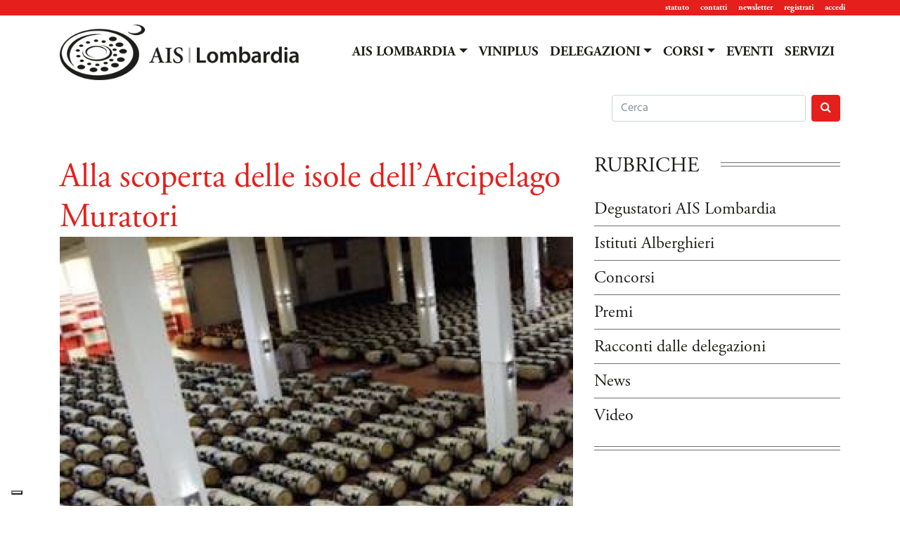

--- FILE ---
content_type: text/html; charset=utf-8
request_url: https://www.aislombardia.it/racconti-dalle-delegazioni/alla-scoperta-delle-isole-dell-arcipelago-muratori.htm
body_size: 14351
content:
<!doctype html>
<html lang="it">
	<head>
		<title>Alla scoperta delle isole dell’Arcipelago Muratori</title>
		<meta name="description" content="Organizzata da Ais Mantova presso il ristorante Edelweiss di Castel d’Ario, una degustazione di alcuni prodotti di Arcipelago Muratori. Al fianco del nostro delegato Luigi Bortolotti il dott. Andrea Buccella, enologo e agronomo, responsabile tecnico di Villa Crespia, una delle quattro isole dell’azienda" />
		<meta charset="utf-8">
		<meta name="viewport" content="width=device-width, initial-scale=1, shrink-to-fit=no">
		<link rel="icon" href="https://www.aislombardia.it/favicon.ico">
		<meta property="og:locale" content="it_IT" />
    <meta property="og:type" content="website" />
    <meta property="og:title" content="Alla scoperta delle isole dell’Arcipelago Muratori" />
		<meta property="og:description" content="Organizzata da Ais Mantova presso il ristorante Edelweiss di Castel d’Ario, una degustazione di alcuni prodotti di Arcipelago Muratori. Al fianco del nostro delegato Luigi Bortolotti il dott. Andrea Buccella, enologo e agronomo, responsabile tecnico di Villa Crespia, una delle quattro isole dell’azienda" />
    <meta property="og:url" content="https://www.aislombardia.it/racconti-dalle-delegazioni/alla-scoperta-delle-isole-dell-arcipelago-muratori.htm" />
    <meta property="og:site_name" content="AisLombardia.It" />
    <meta property="og:image" content="https://www.aislombardia.it/media2/articoli/2184-home.jpg" />
    <meta name="twitter:card" content="summary" />
    <meta name="twitter:title" content="Alla scoperta delle isole dell’Arcipelago Muratori" />
		<meta name="twitter:description" content="Organizzata da Ais Mantova presso il ristorante Edelweiss di Castel d’Ario, una degustazione di alcuni prodotti di Arcipelago Muratori. Al fianco del nostro delegato Luigi Bortolotti il dott. Andrea Buccella, enologo e agronomo, responsabile tecnico di Villa Crespia, una delle quattro isole dell’azienda" />
    <meta name="twitter:image" content="https://www.aislombardia.it/media2/articoli/2184-home.jpg" />

		<link href="https://www.aislombardia.it/css/bootstrap.min.css" rel="stylesheet">
		<link href="https://www.aislombardia.it/css/aislombardia_new.css" rel="stylesheet">
		<link href="https://www.aislombardia.it/css/tiny.css" rel="stylesheet">
		<link href="https://www.aislombardia.it/css/select2.min.css" rel="stylesheet">
		<link href="https://www.aislombardia.it/css/jquery-ui.min.css" rel="stylesheet">
		<link href="https://www.aislombardia.it/css/jquery-ui.theme.min.css" rel="stylesheet">
		<link href="https://www.aislombardia.it/css/ekko-lightbox.css" rel="stylesheet">
		<link href="https://vjs.zencdn.net/6.4.0/video-js.css" rel="stylesheet">
		<link href="https://maxcdn.bootstrapcdn.com/font-awesome/4.7.0/css/font-awesome.min.css" rel="stylesheet" integrity="sha384-wvfXpqpZZVQGK6TAh5PVlGOfQNHSoD2xbE+QkPxCAFlNEevoEH3Sl0sibVcOQVnN" crossorigin="anonymous">
		<script src="https://www.aislombardia.it/js/jquery-3.2.1.min.js"></script>
		<script>window.jQuery || document.write('<script src="https://www.aislombardia.it/js/jquery-3.2.1.min.js"><\/script>')</script>
		<script src="https://www.aislombardia.it/js/jquery-ui.min.js"></script>




		<script type="text/javascript">
		var _iub = _iub || [];
		_iub.csConfiguration = {"askConsentAtCookiePolicyUpdate":true,"countryDetection":true,"enableFadp":true,"enableLgpd":true,"enableUspr":true,"floatingPreferencesButtonDisplay":"bottom-left","perPurposeConsent":true,"siteId":2479035,"cookiePolicyId":58223176,"lang":"it", "banner":{ "acceptButtonCaptionColor":"white","acceptButtonColor":"#50aa42","acceptButtonDisplay":true,"backgroundColor":"#0a0000","closeButtonDisplay":false,"customizeButtonCaptionColor":"#4D4D4D","customizeButtonColor":"#DADADA","customizeButtonDisplay":true,"explicitWithdrawal":true,"listPurposes":true,"position":"bottom","rejectButtonCaptionColor":"white","rejectButtonColor":"#e51e1d","rejectButtonDisplay":true,"showPurposesToggles":true,"showTotalNumberOfProviders":true,"textColor":"#ffffff" }};
		</script>
		<script type="text/javascript" src="//cs.iubenda.com/sync/2479035.js"></script>
		<script type="text/javascript" src="//cdn.iubenda.com/cs/gpp/stub.js"></script>
		<script type="text/javascript" src="//cdn.iubenda.com/cs/iubenda_cs.js" charset="UTF-8" async></script>
        </head>
        <body>
                <script async src="https://www.googletagmanager.com/gtag/js?id=UA-17072379-4"></script>
                <script>
		  window.dataLayer = window.dataLayer || [];
		  function gtag(){dataLayer.push(arguments);}
		  gtag('js', new Date());
		  gtag('config', 'UA-17072379-4', { 'anonymize_ip': true });
		</script>
		<header class="header clearfix">
			<nav class="navbar navbar-expand navbar-light" id="menu-sec">
				<div class="container">
					<div class="collapse navbar-collapse">
						<ul class="navbar-nav ml-auto">
							<li class="nav-item">
								<a class="nav-link" href="https://www.aislombardia.it/statuto-associazione-italiana-sommelier-della-lombardia.htm">statuto</a>
							</li>
							<li class="nav-item">
								<a class="nav-link" href="https://www.aislombardia.it/contatti-ais-lombardia.htm">contatti</a>
							</li>
							<li class="nav-item">
								<a class="nav-link" href="https://www.aislombardia.it/archivio-newsletter.htm">newsletter</a>
							</li>
							<li class="nav-item">
								<a class="nav-link" href="javascript:void(0);" data-toggle="modal" data-target="#modal-registrazione">registrati</a>
							</li>
							<li class="nav-item">
								<a class="nav-link" href="javascript:void(0);" data-toggle="modal" data-target="#modal-accesso">accedi</a>
							</li>
						</ul>
					</div>
				</div>
			</nav>
			<nav class="navbar navbar-expand-lg navbar-light" id="menu-pri">
				<div class="container">
					<a class="navbar-brand" href="https://www.aislombardia.it/"><img src="https://www.aislombardia.it/img/aislombardia_new.png" alt="Associazione Italiana Sommelier della Lombardia" class="img-fluid" /></a>
					<button class="navbar-toggler" type="button" data-toggle="collapse" data-target="#navbar-pri" aria-controls="navbar-pri" aria-expanded="false" aria-label="Toggle navigation">
						<span class="navbar-toggler-icon"></span>
					</button>
					<div class="collapse navbar-collapse" id="navbar-pri">
						<ul class="navbar-nav ml-auto">
							<li class="nav-item dropdown">
								<a class="nav-link dropdown-toggle" href="#" id="aislombardia" data-toggle="dropdown" aria-haspopup="true" aria-expanded="false">AIS LOMBARDIA</a>
								<div class="dropdown-menu" aria-labelledby="aislombardia">
									<a class="dropdown-item" href="https://www.aislombardia.it/degustatori-ais-lombardia.htm">Degustatori AIS Lombardia</a>
									<a class="dropdown-item" href="https://www.aislombardia.it/istituti-alberghieri.htm">Istituti Alberghieri</a>
									<a class="dropdown-item" href="https://www.aislombardia.it/concorsi-sommelier-lombardia.htm">Concorsi</a>
									<a class="dropdown-item" href="https://www.aislombardia.it/premi.htm">Premi</a>
									<a class="dropdown-item" href="https://www.aislombardia.it/racconti-dalle-delegazioni.htm">Racconti dalle delegazioni</a>
									<a class="dropdown-item" href="https://www.aislombardia.it/news.htm">News</a>
									<a class="dropdown-item" href="https://www.aislombardia.it/multimedia.htm">Video</a>
								</div>
							</li>
							<li class="nav-item">
								<a class="nav-link" href="https://www.aislombardia.it/viniplus/">VINIPLUS</a>
							</li>
							<li class="nav-item dropdown">
								<a class="nav-link dropdown-toggle" href="#" id="delegazioni" data-toggle="dropdown" aria-haspopup="true" aria-expanded="false">DELEGAZIONI</a>
								<div class="dropdown-menu" aria-labelledby="delegazioni">
									<a class="dropdown-item" href="https://www.aislombardia.it/delegazione-ais-bergamo.htm">Bergamo</a>
									<a class="dropdown-item" href="https://www.aislombardia.it/delegazione-ais-brescia.htm">Brescia</a>
									<a class="dropdown-item" href="https://www.aislombardia.it/delegazione-ais-cremona-lodi.htm">Cremona-Lodi</a>
									<a class="dropdown-item dropdown-toggle dropdown-submenu" href="#">Lecco-Como</a>
									<ul class="dropdown-menu">
		              	<li><a class="dropdown-item" href="https://www.aislombardia.it/delegazione-ais-lecco.htm">Lecco</a></li>
		              	<li><a class="dropdown-item" href="https://www.aislombardia.it/delegazione-ais-como.htm">Como</a></li>
									</ul>
									<a class="dropdown-item" href="https://www.aislombardia.it/delegazione-ais-mantova.htm">Mantova</a>
									<a class="dropdown-item" href="https://www.aislombardia.it/delegazione-ais-milano.htm">Milano</a>
									<a class="dropdown-item" href="https://www.aislombardia.it/delegazione-ais-monza-brianza.htm">Monza e Brianza</a>
									<a class="dropdown-item" href="https://www.aislombardia.it/delegazione-ais-pavia.htm">Pavia</a>
									<a class="dropdown-item" href="https://www.aislombardia.it/delegazione-ais-sondrio.htm">Sondrio</a>
									<a class="dropdown-item" href="https://www.aislombardia.it/delegazione-ais-varese.htm">Varese</a>
								</div>
							</li>
							<li class="nav-item dropdown">
								<a class="nav-link dropdown-toggle" href="#" id="corsi" data-toggle="dropdown" aria-haspopup="true" aria-expanded="false">CORSI</a>
								<div class="dropdown-menu" aria-labelledby="corsi">
									<a class="dropdown-item" href="https://www.aislombardia.it/corsi-sommelier-lombardia.htm">VINO</a>
									<a class="dropdown-item" href="https://www.aislombardia.it/corsi-birra-lombardia.htm">BIRRA</a>
								</div>
							</li>
							<li class="nav-item">
								<a class="nav-link" href="https://www.aislombardia.it/eventi-ais-lombardia.htm">EVENTI</a>
							</li>
							<li class="nav-item">
								<a class="nav-link" href="https://www.aislombardia.it/servizi-ais-lombardia.htm">SERVIZI</a>
							</li>
							<form class="form-inline d-lg-none cerca" method="get" action="https://www.aislombardia.it/cerca.htm">
								<div class="form-group">
									<input class="form-control mr-2" name="q" type="search" placeholder="Search" aria-label="Search">
								</div>
								<div class="form-group">
									<button class="btn btn-danger my-2 my-0" type="submit"><i class="fa fa-search"></i></button>
								</div>
							</form>
						</ul>
					</div>
				</div>
			</nav>
			<div class="container d-none d-lg-block">
				<div class="row justify-content-end">
						<form class="form-inline pull-right text-right cerca" method="get" action="https://www.aislombardia.it/cerca.htm">
							<div class="form-group pull-right">
								<input class="form-control mr-2" name="q" type="search" placeholder="Cerca" aria-label="Cerca">
							</div>
							<div class="form-group pull-right">
								<button class="btn btn-danger my-2 my-0" type="submit"><i class="fa fa-search"></i></button>
							</div>
						</form>
				</div>
			</div>
		</header>
		<main role="main">
			<div class="container articolo">
				<div class="row">
					<div class="col-md-8">
						<h1>Alla scoperta delle isole dell’Arcipelago Muratori</h1>
						<div class="caption">
							<span class="rub">
								<p><a href="https://www.aislombardia.it/racconti-dalle-delegazioni.htm">Racconti dalle delegazioni</a><br /><em>10 dicembre 2014</em></p>
							</span>
							<img src="https://www.aislombardia.it/media2/articoli/2184-home.jpg" alt="Alla scoperta delle isole dell’Arcipelago Muratori" class="img-princi img-fluid" />
						</div>
						<h2>Organizzata da Ais Mantova presso il ristorante Edelweiss di Castel d’Ario, una degustazione di alcuni prodotti di Arcipelago Muratori. Al fianco del nostro delegato Luigi Bortolotti il dott. Andrea Buccella, enologo e agronomo, responsabile tecnico di Villa Crespia, una delle quattro isole dell’azienda</h2>
																			<p class="autore"><em><a href="https://www.aislombardia.it/autore/cristina-maggi.htm">Cristina Maggi</a></em></p>
											</div>
					<div class="col-md-4 d-sm-none d-md-block">
						<div class="d-flex justify-content-start"><p class="titsez">RUBRICHE</p></div>
						<div class="rubriche">
							<div class="row align-items-end no-gutters">
								<ul class="list-unstyled">
									<li><a href="https://www.aislombardia.it/degustatori-ais-lombardia.htm">Degustatori AIS Lombardia</a></li>
									<li><a href="https://www.aislombardia.it/istituti-alberghieri.htm">Istituti Alberghieri</a></li>
									<li><a href="https://www.aislombardia.it/concorsi-sommelier-lombardia.htm">Concorsi</a></li>
									<li><a href="https://www.aislombardia.it/premi.htm">Premi</a></li>
									<li><a href="https://www.aislombardia.it/racconti-dalle-delegazioni.htm">Racconti dalle delegazioni</a></li>
									<li><a href="https://www.aislombardia.it/news.htm">News</a></li>
									<li><a href="https://www.aislombardia.it/multimedia.htm">Video</a></li>
								</ul>
							</div>
						</div>
					</div>
					<div class="col-md-12 contart">
						<p>Il progetto "<strong>Arcipelago Muratori"</strong> nasce nel 1999 da un'idea scaturita da Francesco Iacono, enologo e vicepresidente dell'azienda che comprende <strong>quattro "isole"</strong>, vale a dire quattro aziende dislocate in territori diversi, ma che hanno in comune una visione storica, tecnica e filosofica: <strong>"Villa Crespia"</strong>, sede principale in Franciacorta, <strong>"Rubbia al Colle",</strong> realt&agrave; situata a Suvereto in provincia di Livorno in piena Doc Val di Cornia e neonata Docg Suvereto, <strong>"Oppida Aminea",</strong> terza azienda situata nel Sannio beneventano ai piedi del colle Amineo, dove si coltivano Fiano, Greco, Falanghina, Coda di Volpe ed altre variet&agrave; tipiche della zona e, ultima nata, <strong>"Giardini Arimei",</strong> collocata sull'isola di Ischia dove si coltivano le uve Biancolella, Forastera nonch&eacute; Uva Rilla e Coglionara.&nbsp;</p>
<p>Si inizia degustando i vini della linea Franciacorta, prodotti nella sede principale dell'azienda <strong>Villa Crespia</strong>.</p>
<p><img src="https://www.aislombardia.it/media2/libreria/VillaCrespia2.jpg" border="0" alt="Villa Crespia" title="Villa Crespia" width="800" height="486" /></p>
<p>Il primo &egrave; il "<strong>Miolo</strong>" che nasce in un unico vigneto dai suoli argillosi che consentono una maturazione pi&ugrave; lenta delle uve Chardonnay. &nbsp;Si distingue per le note floreali e fruttate molto intense che ammorbidiscono sia l'acidit&agrave; che la struttura.</p>
<p>Il secondo vino &egrave; il "<strong>Cesonato</strong>" Sat&egrave;n, sicuramente pi&ugrave; strutturato del precedente ma decisamente morbido con le sue note floreali, che richiamano la rosa e la ginestra, e di frutta matura. Il perlage &egrave; finissimo e persistente a dimostrare la grande personalit&agrave; di questo vino le cui uve provengono da vigneti situati in alta collina di origine morenica e poco profondi.</p>
<p>Siamo passati poi al terzo, sempre da uve Chardonnay al 100%, il "<strong>Numero Zero</strong>": &egrave; il Franciacorta simbolo della tenuta poich&eacute; con il suo dosaggio zero sprigiona tutti gli aromi tipici del vitigno. Brillante, con un perlage finissimo, al naso sfodera profumi intensi di fiori ma anche di frutta, pere quasi mature e agrumi delicati. Bella tostatura, cremosit&agrave; buona: prodotto armonico, ben bilanciate acidit&agrave; e sapidit&agrave; e con una bella persistenza.</p>
<p>L'ultimo prodotto della linea metodo classico &egrave; un altro dosaggio zero, ma ottenuto con un vitigno differente dallo Chardonnay. Il "<strong>Cisiolo</strong>", infatti, deriva da uve Pinot Nero e non a caso si &egrave; deciso di degustarlo dopo il precedente per metterlo a confronto. Si presenta con un perlage molto fine anche se meno persistente ed al naso si percepisce immediatamente una nota fruttata pi&ugrave; fresca. Anche la nota verde di clorofilla &egrave; pi&ugrave; accentuata ed inoltre si avvertono note speziate di lieviti e di agrumi.</p>
<p>Ottimo prodotto dal carattere deciso, stimolante, che si accompagna molto bene agli ottimi piatti proposti dalla cucina.&nbsp;</p>
<p>Si cambia ora zona e si arriva in Toscana, di fronte all'Isola d'Elba, territorio livornese della Tenuta "<strong>Rubbia al Colle</strong>", pensata per la produzione esclusiva di vini rossi: 80 ettari vitati divisi su tre poderi che rappresentano la variabilit&agrave; ambientale della Val di Cornia. Spettacolare la grandiosa cantina sotterranea a Suvereto, costruita grazie allo sbancamento di una collina invisibile ad occhio nudo e realizzata in tre anni di duro lavoro. La struttura si estende su una superficie di circa 10.000 metri quadrati, utilizza energia elettrica tramite pannelli fotovoltaici ed &egrave; dotata di un impianto moderno di recupero e riciclo delle acque piovane.</p>
<p>In questa realt&agrave; sono conservate circa 15.000 bottiglie di tutta la gamma di produzione che comprende i vini in degustazione.&nbsp;</p>
<div><img src="https://www.aislombardia.it/media2/libreria/RubiaAlColle.jpg" border="0" alt="Rubia Al Colle" title="Rubia Al Colle" width="755" height="364" /></div>
<div>Il primo assaggio &egrave; il "<strong>Tutto Natura</strong>" IGT Toscana Sangiovese proveniente da uve situate in ambiente di pianura su suoli profondi, umidi, sabbioso-limosi con clima caldo e asciutto. Nasce cos&igrave; un vino della linea eco-simbiotica (cio&egrave; proveniente da vigneti che non subiscono nessun trattamento chimico e nessuna chiarifica in cantina) di color rosso porpora, sinceramente fruttato con profumi persistenti di frutti rossi maturi che ripropone i valori dei vini antichi: la naturalit&agrave;. &nbsp;</div>
<p>Il secondo vino &egrave; il "<strong>Barricoccio</strong>", Sangiovese Suvereto Doc prodotto con biotipi di Sangiovese (90%) e Ciliegiolo (10%), selezionati in un vecchio vigneto tradizionale della Val di Cornia. Il termine che d&agrave; nome al vino &egrave; una sintesi tra "barrique" e "coccio" ed indica il contenitore in terracotta delle dimensioni e forma di una barrique capace di conservare il vino nel tempo, rispettandone le caratteristiche naturali di giovinezza e freschezza.</p>
<p><img src="https://www.aislombardia.it/media2/libreria/Barricoccio.jpg" border="0" alt="Barricoccio" title="Barricoccio" width="800" height="450" /></p>
<p>Quello che all'esordio, nella sua prima annata, il 2004, si chiamava Rumpotino prende poi il nome di Barricoccio da un'idea di Francesco Iacono (che realizza questo contenitore con l'ausilio di una Fornace fiorentina) secondo il quale l'utilizzo di questo contenitore consente negli anni al vino di non perdere i sentori di frutta rossa per affinarsi in aromi pi&ugrave; evoluti, ma di mantenere la freschezza della vendemmia con colori brillanti.</p>
<p>Profumi molto varietali di frutti rossi con una buona spalla acida percepita all'esame gustativo ne fanno un prodotto ottimo e molto particolare.</p>
<p>"<strong>Vigna Usilio</strong>", Val di Cornia Suvereto Doc, &egrave; il terzo grande rosso che nasce dalla vinificazione di uve collocate in uno dei vigneti pi&ugrave; alti della valle, inondato dal sole cui &egrave; dedicato. Usil, infatti, in etrusco &egrave; il nome del Dio Sole. &Egrave; un vino di grande struttura e persistenza, con una ricchezza di aromi di frutti rossi maturi ma anche di sensazioni terziarie di cuoio e note balsamiche. Coinvolgente, pieno e di grande morbidezza, ben si abbina ai piatti realizzati dallo chef Matteo.</p>
<p>Gli ultimi due rossi in degustazione della tenuta toscana sono di taglio bordolese e sono stati scelti appositamente dal nostro delegato Luigi per esaltare la grande struttura di questi vini.</p>
<p>Il primo &egrave; "<strong>Vigna Molisso</strong>" Val di Cornia Suvereto, diventato Docg dalla vendemmia 2011, assemblaggio come detto di stile bordolese di Cabernet Sauvignon, Merlot, Petit Verdot e Syrah. Si presenta color granato intenso proprio a sottolineare la sua grande struttura e persistenza. Al naso un'esplosione di profumi di frutti rossi maturi, ma anche note vegetali, minerali e balsamiche ed al palato &egrave; ottima la morbidezza, con una bella corrispondenza con gli aromi percepiti al naso.</p>
<p>Il secondo &egrave; l'<strong>Olpaio</strong> Val di Cornia Suvereto, anch'esso diventato Docg dalla vendemmia 2011, assemblaggio di Merlot e Cabernet Sauvignon.</p>
<p>Molto intenso come il precedente e di grande struttura, premiato all'estero per la sua morbidezza e persistenza. Si presenta di un colore rosso granato intenso e all'olfatto prevalgono gli aromi di frutta matura, di frutti rossi e anche sensazioni floreali, balsamiche e di cuoio. Pi&ugrave; intense rispetto al precedente le note varietali erbacee.</p>
<p>Grande personalit&agrave; per un vino che si abbina molto bene con i piatti di carne ma anche con primi piatti saporiti a base di carne e selvaggina.&nbsp;</p>
<p>Si riparte ora in viaggio in direzione sud, nella bellissima isola di <strong>Ischia</strong> per degustare a fine serata il "passito secco da conversazione" prodotto nell'isola dell'arcipelago chiamata "<strong>Giardini Arimei</strong>".</p>
<p>"<strong>Giardini Arimei</strong>" &egrave; un vino unico per metodo di raccolta e di trasformazione delle uve (di vitigni diversi ed autoctoni) surmaturate in pianta, raccolte durante l'arco di tre stagioni con sette vendemmie consecutive e lasciate fermentare in palmento (vasca con chiusura di acciaio). &Egrave; una vecchia tecnica rivalutata per esaltare tutte le note tipiche dei vitigni consentita soprattutto dal clima del territorio.</p>
<p><img src="https://www.aislombardia.it/media2/libreria/GiardiniArimei.jpg" border="0" alt="Giardini Arimei" title="Giardini Arimei" width="800" height="229" /></p>
<p>Nasce cos&igrave; un vino strutturato, morbido, molto ricco di profumi che spaziano dalle note tipiche di frutti tropicali, frutta secca, canditi e miele alle spezie mediterranee, alla pasticceria secca e persino alle note di terra vulcanica.</p>
<p>Si differenzia dagli altri passiti tradizionali per la sua spiccata acidit&agrave; e per la sua vena amabile, non troppo dolce che lo rende accattivante e versatile nell'abbinamento.</p>					</div>
<div class="col-md-12 commenti">
  <p><strong>Commenta la notizia</strong></p>
  <div class="commento">  <p>Per commentare gli articoli è necessaria la registrazione.<br />Se ancora non l'hai fatto puoi <a href="javascript:void(0);" data-toggle="modal" data-target="#modal-registrazione">registrati cliccando qui</a> oppure <a href="javascript:void(0);" data-toggle="modal" data-target="#modal-accesso">accedi al tuo account cliccando qui</a></p>
</div>
  <p><strong>I commenti dei lettori</strong></p>
<script type="text/javascript">
$(document).ready(function(){
    $('.azioni').on('click','a',function(e) {
        e.preventDefault();
        //$('.risposte-'+$(this).data("commento")).load( "https://www.aislombardia.it/form-commento.php", { inrisposta: $(this).data("commento") } );
        $('.commento-'+$(this).data("div")).load( "https://www.aislombardia.it/form-commento.php?inrisposta="+$(this).data("commento")+"&div="+$(this).data("div") );
        //alert("quindi "+$(this).data("commento"));
    });
});
</script>
</div>
<div class="col-12 d-none d-sm-block d-md-none">
	<div class="d-flex justify-content-start"><p class="titsez">RUBRICHE</p></div>
	<div class="rubriche">
		<div class="row align-items-end no-gutters">
			<ul class="list-unstyled">
				<li><a href="https://www.aislombardia.it/degustatori-ais-lombardia.htm">Degustatori AIS Lombardia</a></li>
				<li><a href="https://www.aislombardia.it/istituti-alberghieri.htm">Istituti Alberghieri</a></li>
				<li><a href="https://www.aislombardia.it/concorsi-sommelier-lombardia.htm">Concorsi</a></li>
				<li><a href="https://www.aislombardia.it/premi.htm">Premi</a></li>
				<li><a href="https://www.aislombardia.it/racconti-dalle-delegazioni.htm">Racconti dalle delegazioni</a></li>
				<li><a href="https://www.aislombardia.it/news.htm">News</a></li>
				<li><a href="https://www.aislombardia.it/multimedia.htm">Video</a></li>
			</ul>
		</div>
	</div>
</div>
				</div>
			</div>
		</main>
<script type="text/javascript">
$(document).ready(function(){
	$(".articolo img").addClass("img-fluid");
});
$(document).on('click', '[data-toggle="lightbox"]', function(event) {
	event.preventDefault();
	$(this).ekkoLightbox();
});
</script>
		<footer class="footer">
			<div class="container">
				<div class="row">
					<div class="col-md-3 p-3">
						<img src="https://www.aislombardia.it/img/aislombardia-footer_new.png" alt="Associazione Italiana Sommelier della Lombardia" class="img-fluid" />
						<a href="https://www.facebook.com/aislombardia" target="_blank"><img src="https://www.aislombardia.it/img/facebook.png" alt="Profilo Facebook dell'Associazione Italiana Sommelier Lombardia" class="p-1" /></a>
						<a href="https://www.instagram.com/ais_lombardia/" target="_blank"><img src="https://www.aislombardia.it/img/instagram.png" alt="Profilo Instagram dell'Associazione Italiana Sommelier Lombardia" class="p-1" /></a>
						<a href="https://www.linkedin.com/company/ais-lombardia" target="_blank"><img src="https://www.aislombardia.it/img/linkedin.png" alt="Profilo Linkedin dell'Associazione Italiana Sommelier Lombardia" class="p-1" /></a>
						<a href="https://www.youtube.com/user/AisLombardia" target="_blank"><img src="https://www.aislombardia.it/img/youtube.png" alt="Canale YouTube dell'Associazione Italiana Sommelier Lombardia" class="p-1" /></a>
					</div>
					<div class="col-md-3 p-3">
						<ul class="list-unstyled"><strong>RUBRICHE</strong>
							<li><a href="https://www.aislombardia.it/servizi-ais-lombardia.htm">Servizi</a></li>
							<li><a href="https://www.aislombardia.it/degustatori-ais-lombardia.htm">Degustatori AIS Lombardia</a></li>
							<li><a href="https://www.aislombardia.it/istituti-alberghieri.htm">Istituti Alberghieri</a></li>
							<li><a href="https://www.aislombardia.it/concorsi-sommelier-lombardia.htm">Concorsi</a></li>
							<li><a href="https://www.aislombardia.it/premi.htm">Premi</a></li>
							<li><a href="https://www.aislombardia.it/racconti-dalle-delegazioni.htm">Racconti dalle delegazioni</a></li>
							<li><a href="https://www.aislombardia.it/news.htm">News</a></li>
							<li><a href="https://www.aislombardia.it/multimedia.htm">Video</a></li>
						</ul>
					</div>
					<div class="col-md-2 p-3">
						<ul class="list-unstyled"><strong>DELEGAZIONI</strong>
							<li><a href="https://www.aislombardia.it/delegazione-ais-bergamo.htm">Bergamo</a></li>
							<li><a href="https://www.aislombardia.it/delegazione-ais-brescia.htm">Brescia</a></li>
							<li><a href="https://www.aislombardia.it/delegazione-ais-como.htm">Como</a></li>
							<li><a href="https://www.aislombardia.it/delegazione-ais-cremona-lodi.htm">Cremona-Lodi</a></li>
							<li><a href="https://www.aislombardia.it/delegazione-ais-lecco.htm">Lecco</a></li>
							<li><a href="https://www.aislombardia.it/delegazione-ais-mantova.htm">Mantova</a></li>
							<li><a href="https://www.aislombardia.it/delegazione-ais-milano.htm">Milano</a></li>
							<li><a href="https://www.aislombardia.it/delegazione-ais-monza-brianza.htm">Monza e Brianza</a></li>
							<li><a href="https://www.aislombardia.it/delegazione-ais-pavia.htm">Pavia</a></li>
							<li><a href="https://www.aislombardia.it/delegazione-ais-sondrio.htm">Sondrio</a></li>
							<li><a href="https://www.aislombardia.it/delegazione-ais-varese.htm">Varese</a></li>
						</ul>
					</div>
					<div class="col-md-2 p-3">
						<ul class="list-unstyled"><a href="https://www.aislombardia.it"><strong>AIS LOMBARDIA</strong></a>
							<li><a href="https://www.aislombardia.it/corsi-sommelier-lombardia.htm">Corsi Vino</a></li>
							<li><a href="https://www.aislombardia.it/corsi-birra-lombardia.htm">Corsi Birra</a></li>
							<li><a href="https://www.aislombardia.it/eventi-ais-lombardia.htm">Eventi</a></li>
							<li><a href="https://www.aislombardia.it/statuto-associazione-italiana-sommelier-della-lombardia.htm">Statuto</a></li>
							<li><a href="https://www.aislombardia.it/informative.htm">Informative</a></li>
							<li><a href="https://www.aislombardia.it/contatti-ais-lombardia.htm">Contatti</a></li>
							<li><a href="https://www.aislombardia.it/privacy-policy.htm">Privacy Policy</a></li>
							<li><a href="https://www.aislombardia.it/cookie-policy.htm">Cookie Policy</a></li>
						</ul>
						<ul class="list-unstyled"><a href="https://www.aislombardia.it/viniplus/"><strong>VINIPLUS</strong></a></ul>
					</div>
				</div>
				<div class="row">
					<div class="col-12 text-center">
						<p>Aislombardia.it è una testata registrata al tribunale di Milano, reg. n. 215 del 4 maggio 2012, P.I. 04558230969<br />Direttore Responsabile: Alessandro Franceschini</p>
					</div>
				</div>
			</div>
		</footer>

		<script src="https://www.aislombardia.it/js/popper.min.js"></script>
		<script src="https://www.aislombardia.it/js/bootstrap.min.js"></script>
		<script src="https://www.aislombardia.it/js/ekko-lightbox.min.js"></script>

		<script src="https://vjs.zencdn.net/ie8/1.1.2/videojs-ie8.min.js"></script>
		<script src="https://vjs.zencdn.net/6.4.0/video.js"></script>
		<script src="https://www.aislombardia.it/js/Youtube.min.js"></script>
		<script src="https://www.aislombardia.it/js/select2.full.min.js"></script>
		<script type="text/javascript">
		$(document).ready(function(){
			$('.contart img').not(".galleria-img img").each(function() {
				var float = $(this).css("float");
				var larg = $(this).attr("width");
				$(this).wrapAll( "<div class='caption "+float+"' />");
				$(this).css("margin-bottom","1rem");
				if(typeof($(this).attr('alt'))!="undefined"){
					$(this).after( '<div style="width:'+larg+'px;">' + $(this).attr('alt') + '</div>' );
					$(this).css("margin","0");
				}
			});
			$(".select2").select2();
		});

		$('.dropdown-menu a.dropdown-toggle').on('click', function(e) {
		  if (!$(this).next().hasClass('show')) {
		    $(this).parents('.dropdown-menu').first().find('.show').removeClass('show');
		  }
		  var $subMenu = $(this).next('.dropdown-menu');
		  $subMenu.toggleClass('show');


		  $(this).parents('li.nav-item.dropdown.show').on('hidden.bs.dropdown', function(e) {
		    $('.dropdown-submenu .show').removeClass('show');
		  });


		  return false;
		});
				</script>
<div class="modal" id="modal-registrazione" tabindex="-1" role="dialog" aria-labelledby="registrazioneLabel" aria-hidden="true">
	<div class="modal-dialog" role="document">
		<div class="modal-content">
			<div class="modal-header">
				<h5 class="modal-title" id="registrazioneLabel">Crea nuovo account</h5>
				<button type="button" class="close" data-dismiss="modal" aria-label="Close">
					<span aria-hidden="true">&times;</span>
				</button>
			</div>
			<div class="modal-body">
				<script type="text/javascript">
$(document).ready(function(){
  $('form#modal-form-registrazione[data-async]').submit(function(event) {
      var $form = $(this);
      var $target = $($form.attr('data-target')+' .modal-body');
      $.ajax({
          type: $form.attr('method'),
          url: $form.attr('action'),
          data: $form.serialize(),
          success: function(data, status) {
              $target.html(data);
          }
      });
      event.preventDefault();
  });
	$('#reg-newsletter').on('change',function(e){
		if($(this).prop('checked')){
			$('.newsletter-dele').removeClass('d-none');
		}else{
			$('.newsletter-dele').addClass('d-none');
		}
	});
});
</script>

				<form data-async id="modal-form-registrazione" data-target="#modal-registrazione" action="https://www.aislombardia.it/form-registrazione.php" method="POST">
					<div class="form-row">
						<div class="form-group col-md-6">
							<label for="reg-nome">Nome</label>
							<input type="text" class="form-control" id="reg-nome" name="reg-nome" placeholder="Il tuo nome" value="">
													</div>
						<div class="form-group col-md-6">
							<label for="reg-cognome">Cognome</label>
							<input type="text" class="form-control" id="reg-cognome" name="reg-cognome" placeholder="Il tuo cognome" value="">
													</div>
						<div class="form-group col-md-6">
							<label for="reg-email">E-mail</label>
							<input type="text" class="form-control" id="reg-email" name="reg-email" placeholder="La tua e-mail" value="">
																				</div>
						<div class="form-group col-md-6">
							<label for="reg-password">Password</label>
							<input type="password" class="form-control" id="reg-password" name="reg-password" placeholder="Scegli una password" value="">
													</div>
					</div>
					<div class="form-group">
						<p style="font-size: 11px;"><strong>INFORMATIVA PER IL TRATTAMENTO DEI DATI PERSONALI - SITO WEB E NEWSLETTER</strong><br />(ai sensi art. 13 e 14 del Regolamento (UE) 2016/679 del Parlamento europeo e del Consiglio del 27 aprile 2016 "REGOLAMENTO GENERALE SULLA PROTEZIONE DEI DATI")</p>
						<div style="overflow-y: scroll; height:150px;font-size:10px;"><p><strong>Associazione Italiana Sommelier Lombardia</strong> con sede in Via Panfilo Castaldi, 4 - 25124 MILANO, Indirizzo email <a href="mailto:aislombardia@pec.aislombardia.it">aislombardia@pec.aislombardia.it</a>; Telefono: 02 29010107 (in seguito, &ldquo;Titolare&rdquo;), in qualit&agrave; di Titolare del trattamento, la informa ai sensi dell&rsquo;art. 13 D.Lgs. 30.6.2003 n. 196 (in seguito, &ldquo;Codice Privacy&rdquo;) e degli art. 13 e 14 Regolamento UE n. 679/2016 (in seguito, &ldquo;GDPR&rdquo;) che i Suoi dati personali saranno trattati con le modalit&agrave; e per le finalit&agrave; di seguito riportate.</p>
<p>Al momento della presente, non &egrave; applicabile per il Titolare la designazione di un Rappresentante del Titolare e di un Responsabile della protezione dei dati (DPO).</p>
<p><strong>1. Oggetto del Trattamento e base giuridica</strong><br />Il Titolare tratta i dati personali identificativi (ad esempio nome, cognome, recapiti telefonici, recapiti social, recapiti e-mail, indirizzo di residenza) &ndash; in seguito, &ldquo;dati personali&rdquo; o anche &ldquo;dati&rdquo;, da Lei comunicati in occasione della richiesta di accreditamento al sito web e/o di iscrizione alla newsletter dell&rsquo;Associazione.</p>
<p><strong>2. Finalit&agrave; del trattamento</strong><br />Il trattamento dei dati personali &egrave; necessario per erogare i Servizi richiesti.<br />In particolare, i Suoi dati personali sono trattati:<br />A) senza il Suo consenso espresso (art. 24 lett. a), b), c) Codice Privacy e art. 6 lett. b), c) ed f) GDPR), per le<br />seguenti Finalit&agrave; di Servizio:</p>
<ul>
<li>adempiere agli obblighi previsti dalla Legge, da un regolamento, dalla normativa comunitaria o da un ordine dell&rsquo;Autorit&agrave;;</li>
<li>esercitare i diritti e/o legittimi interessi del Titolare (ad esempio il diritto di difesa in giudizio) salvo che non prevalgano i legittimi interessi, diritti e libert&agrave; dell&rsquo;Interessato;</li>
</ul>
<p>B) Solo previo Suo specifico e distinto consenso (artt. 23 e 130 Codice Privacy e art. 7 GDPR), per le seguenti Finalit&agrave;:</p>
<ul>
<li>Consentirle di commentare gli aggiornamenti dei contenuti del sito;</li>
<li>Consentirle di ricevere le newsletter dell&rsquo;Associazione;</li>
<li>Inviarle via e-mail, posta e/o sms e/o contatti telefonici e/o contatti social comunicazioni sociali e/o materiale pubblicitario su servizi offerti dal Titolare e rilevazione del grado di soddisfazione sulla qualit&agrave; dei servizi stessi, salvo Suo dissenso (art. 130 c. 4 Codice Privacy e art. 21 GDPR).</li>
</ul>
<p>Attivit&agrave; amministrative e di gestione operativa legate ai servizi e prodotti forniti verranno gestite con o senza il consenso secondo i criteri sopra esposti ai punti A e B.</p>
<p>Il trattamento dei dati &egrave; di norma effettuato presso il Titolare: la visualizzazione degli stessi avviene solo da parte dei soggetti incaricati e/o responsabili &ndash; secondo precise modalit&agrave; tecniche di autenticazione nel rispetto delle finalit&agrave; sopra descritte.</p>
<p>Ai sensi dell&rsquo;art. 8 del Regolamento sopra indicato qualora l&rsquo;offerta di prodotti e/o servizi riguardi minori:</p>
<ul>
<li>il trattamento di dati personali &egrave; lecito ove il minore abbia almeno 14 anni &ndash; con o senza il consenso secondo i criteri sopra esposti ai punti A e B.</li>
<li>il trattamento di dati personali &egrave; lecito ove il minore abbia meno di 14 anni, soltanto se e nella misura in cui l&rsquo;eventuale consenso &egrave; prestato o autorizzato da chi detiene la potest&agrave; genitoriale - con o senza il consenso secondo i criteri sopra esposti ai punti A e B.</li>
</ul>
<p>Ai sensi del comma 3 dell&rsquo;art. 7 l&rsquo;interessato ha il diritto di revocare in qualsiasi momento il proprio consenso, con le modalit&agrave; di seguito riportate.</p>
<p><strong>3. Modalit&agrave; di trattamento e conservazione</strong><br />Il trattamento dei Suoi dati personali &egrave; realizzato per mezzo delle operazioni indicate all&rsquo;art. 4 Codice Privacy e all&rsquo;art. 4 comma 2 GDPR) e precisamente: raccolta, registrazione, organizzazione, conservazione, consultazione, elaborazione, modificazione, selezione, estrazione, raffronto, utilizzo, interconnessione, blocco, comunicazione, cancellazione e distruzione dei dati. I Suoi dati personali sono sottoposti a trattamento sia cartaceo che elettronico e/o automatizzato.</p>
<p>Il Titolare tratter&agrave; i dati personali per il tempo necessario per adempiere alle finalit&agrave; di cui sopra e comunque per non oltre 2 anni dalla richiesta di accreditamento al sito web e/o di iscrizione alla newsletter dell&rsquo;Associazione.</p>
<p>I dati saranno trattati nel pieno rispetto della normativa e degli obblighi di riservatezza ai quali &egrave; tenuto tutto il personale dell&rsquo;Organizzazione. Il trattamento dei dati avverr&agrave; mediante strumenti idonei a garantire la sicurezza e la riservatezza e potr&agrave; essere effettuato anche attraverso strumenti informatici. Il trattamento sar&agrave; svolto in forma automatizzata e/o manuale, nel rispetto di quanto previsto dal Regolamento europeo.</p>
<p>Il trattamento dei dati &egrave; consentito, oltre che da parte del personale dell&rsquo;Organizzazione, anche eventualmente da soggetti Terzi chiamati a svolgere specifici incarichi per conto dell&rsquo;organizzazione stessa. Questi, interni ed esterni all&rsquo;Organizzazione sono nominati rispettivamente Incaricati e Responsabili del trattamento, nel rispetto delle vigenti disposizioni in materia di tutela dei dati personali.</p>
<p><strong>4. Accesso ai dati</strong><br />La comunicazione dei dati &egrave; un requisito necessario per l&rsquo;erogazione delle prestazioni di servizio e/o prodotto.<br />I Suoi dati potranno essere resi accessibili per le finalit&agrave; di cui ai punti A) e B):</p>
<ul>
<li>a dipendenti e collaboratori del Titolare nella loro qualit&agrave; di incaricati e/o responsabili interni del trattamento e/o amministratori di sistema;</li>
<li>a societ&agrave; terze o altri soggetti (a titolo indicativo, istituti di credito, studi professionali, consulenti, societ&agrave; di assicurazione, etc.) che svolgono attivit&agrave; in outsourcing per conto del Titolare, nella loro qualit&agrave; di responsabili esterni del trattamento.</li>
</ul>
<p><strong>5. Comunicazione dei dati</strong><br />Senza la necessit&agrave; di un espresso consenso (ex art. 24 lett. a), b), d) Codice Privacy e art. 6 lett. a),e c) GDPR), il Titolare potr&agrave; comunicare i Suoi dati per le finalit&agrave; di cui al punto 2.A), per quanto di rispettiva competenza, nel rispetto delle finalit&agrave; indicate e del principio di pertinenza e non eccedenza a Organismi di vigilanza, Autorit&agrave; giudiziarie, nonch&eacute; a quei soggetti ai quali la comunicazione sia obbligatoria per Legge, per l&rsquo;espletamento delle finalit&agrave; dette. Detti soggetti tratteranno i dati nella loro qualit&agrave; di autonomi titolari del trattamento.<br />I Suoi dati non saranno diffusi a Paesi terzi e/o Organizzazioni internazionali.</p>
<p><strong>6. Trasferimento dati</strong><br />La gestione e conservazione dei dati personali avverr&agrave; su server ubicati all&rsquo;interno dell&rsquo;Unione Europea o all&rsquo;interno di Paesi Terzi che garantiscano un livello di protezione "adeguato" stabilito dalla Commissione attraverso una specifica decisione (articolo 25, comma 6, della Direttiva 95/46/CE). Al momento della presente, i dati non saranno oggetto di trasferimento al di fuori dell&rsquo;Unione Europea. Pur tuttavia, il trasferimento verso Paesi terzi &egrave; consentito anche nei casi menzionati dall&rsquo;articolo 26, comma 1, della<br />Direttiva 95/46 (consenso della persona interessata, necessit&agrave; del trasferimento ai fini di misure contrattuali/precontrattuali, interesse pubblico preminente, ecc.), nonch&eacute; sulla base di strumenti contrattuali che offrano garanzie adeguate (articolo 26, comma 2, della Direttiva 95/46).</p>
<p><strong>7. Natura del conferimento dei dati e conseguenze del rifiuto di rispondere</strong><br />Il conferimento dei dati per le finalit&agrave; di cui al punto 2.B) &egrave; facoltativo. Pu&ograve; quindi decidere di non conferire alcun dato o di negare successivamente la possibilit&agrave; di trattare dati gi&agrave; forniti: in tal caso, non potr&agrave; commentare gli aggiornamenti dei contenuti del sito e/o ricevere le newsletter dell&rsquo;Associazione e/o ricevere comunicazioni commerciali e materiale pubblicitario inerenti i Servizi offerti dal Titolare.</p>
<p><strong>8. Diritti dell&rsquo;interessato</strong><br />Nella Sua qualit&agrave; di interessato, ha i diritti di cui all&rsquo;art. 7 Codice Privacy e art. 15 GDPR e precisamente i diritti di:</p>
<ol>
<li>ottenere la conferma dell'esistenza o meno di dati personali che La riguardano, anche se non ancora registrati, e la loro comunicazione in forma intelligibile;</li>
<li>ottenere l'indicazione: a) dell'origine dei dati personali; b) delle finalit&agrave; e modalit&agrave; del trattamento; c) della logica applicata in caso di trattamento effettuato con l'ausilio di strumenti elettronici; d) degli estremi identificativi del titolare e dei responsabili; e) dei soggetti o delle categorie di soggetti ai quali i dati personali possono essere comunicati o che possono venirne a conoscenza in qualit&agrave; di responsabili o incaricati;</li>
<li>ottenere: a) l'aggiornamento, la rettificazione ovvero, quando vi ha interesse, l'integrazione dei dati; b) la cancellazione, la trasformazione in forma anonima o il blocco dei dati trattati in violazione di legge, compresi quelli di cui non &egrave; necessaria la conservazione in relazione agli scopi per i quali i dati sono stati raccolti o successivamente trattati; c) l'attestazione che le operazioni di cui alle lettere a) e b) sono state portate a conoscenza, anche per quanto riguarda il loro contenuto, di coloro ai quali i<br />dati sono stati comunicati o diffusi, eccettuato il caso in cui tale adempimento si rivela impossibile o comporta un impiego di mezzi manifestamente sproporzionato rispetto al diritto tutelato;</li>
<li>opporsi, in tutto o in parte: a) per motivi legittimi al trattamento dei dati personali che La riguardano, ancorch&eacute; pertinenti allo scopo della raccolta; b) al trattamento di dati personali che La riguardano a fini di invio di materiale pubblicitario o di vendita diretta o per il compimento di ricerche di mercato o di comunicazione commerciale, mediante l&rsquo;uso di sistemi automatizzati di chiamata senza l&rsquo;intervento di un operatore mediante e-mail e/o mediante modalit&agrave; di marketing tradizionali mediante telefono e/o posta cartacea. Si fa presente che il diritto di opposizione dell&rsquo;interessato, esposto al precedente punto b), per finalit&agrave; di marketing diretto mediante modalit&agrave;&nbsp; automatizzate si estende a quelle tradizionali e che comunque resta salva la possibilit&agrave; per l&rsquo;interessato di esercitare il diritto di opposizione anche solo in parte. Pertanto, l&rsquo;interessato pu&ograve; decidere di ricevere solo comunicazioni mediante modalit&agrave; tradizionali ovvero solo comunicazioni automatizzate oppure nessuna delle due tipologie di comunicazione.</li>
<li>Ove applicabili, ha altres&igrave; i diritti di cui agli artt. 16-22 GDPR (Diritto di rettifica, diritto all&rsquo;oblio, diritto di limitazione di trattamento, diritto alla portabilit&agrave; dei dati, diritto di opposizione), nonch&eacute; il diritto di reclamo all&rsquo;Autorit&agrave; Garante.</li>
</ol>
<p><strong>9. Modalit&agrave; di esercizio dei diritti</strong><br />Potr&agrave; in qualsiasi momento esercitare i diritti di cui sopra inviando:</p>
<ul>
<li>una raccomandata A.R. a Associazione Italiana Sommelier Lombardia Via Panfilo Castaldi, 4 - 25124 MILANO;</li>
<li>una mail mediante PEC all&rsquo;indirizzo <a href="mailto:aislombardia@pec.aislombardia.it">aislombardia@pec.aislombardia.it</a>;</li>
<li>all&rsquo;indirizzo del Titolare del Trattamento.</li>
</ul>
<p><strong>10. Titolare, Responsabile e Incaricati</strong><br />Titolare del Trattamento Associazione Italiana Sommelier Lombardia con sede in Via Panfilo Castaldi, 4 - 25124 MILANO, Indirizzo e-mail <a href="mailto:aislombardia@pec.aislombardia.it">aislombardia@pec.aislombardia.it</a>; Telefono: 02 29010107<br />I Responsabili e gli Incaricati dei trattamenti dati sono:</p>
<ul>
<li>Preposti, Addetti;</li>
<li>IT;</li>
<li>Commercialista;</li>
<li>Consulenti;</li>
<li>Ausiliari;</li>
<li>Subfornitori;</li>
<li>Subappaltatori;</li>
<li>Outsourcing.</li>
</ul>
<p>ciascuno per i trattamenti di competenza.<br />L&rsquo;elenco aggiornato dei Responsabili e degli Incaricati al trattamento dati di cui sopra &egrave; custodito presso la sede operativa del Titolare del trattamento e pu&ograve; essere richiesto secondo le modalit&agrave; di cui al punto 9.</p>
<p><strong>11. Responsabile della Protezione dei dati (RDP o DPO)</strong><br />Per la natura dei trattamenti dati effettuati, Associazione Italiana Sommelier non necessita di nomina di un RPD o DPO.</p>
<p><strong>12. Qualora i dati personali non siano ottenuti presso l&rsquo;Interessato</strong><br />Ai sensi dell&rsquo;art. 14 paragrafo 2 lettera f del Regolamento UE 2016/679, qualora i dati personali non siano ottenuti presso l&rsquo;interessato, possibili fonti potranno essere principalmente Pubbliche Amministrazioni e fonti accessibili al pubblico. Tali dati verranno trattati secondo le prescrizioni dei paragrafi 3 e 5 dell&rsquo;art. 14 del Regolamento UE 2016/679</p>
<p>L&rsquo;eventuale consenso &egrave; prestato o autorizzato da chi detiene la potest&agrave; genitoriale nel caso di minori<br />L&rsquo;eventuale consenso &egrave; inteso a titolo gratuito anche ai sensi degli artt. 10 e 320 cod.civ. e degli artt. 96 e 97 legge 22.4.1941, n. 633, Legge sul diritto d&rsquo;autore</p></div>
					</div>
					<div class="form-group">
						<div class="form-check">
							<input class="form-check-input" style="margin-left:0;" type="checkbox" value="1" id="reg-eta" name="reg-eta">
							<label class="form-check-label" for="reg-eta"><small>Dichiaro di avere più di 14 anni</small></label>
													</div>
						<div class="form-check">
							<input class="form-check-input" style="margin-left:0;" type="checkbox" value="1" id="reg-privacy" name="reg-privacy">
							<label class="form-check-label" for="reg-privacy"><small>Acconsento al trattamento dei dati personali</small></label>
													</div>
						<div class="form-check">
							<input class="form-check-input" style="margin-left:0;" type="checkbox" value="1" id="reg-newsletter" name="reg-newsletter">
							<label class="form-check-label" for="reg-newsletter"><small>Desidero ricevere la newsletter di Ais Lombardia</small></label>
						</div>
						<div class="row d-none newsletter-dele">
							<div class="col-12">
								<label><small>Desidero ricevere anche le newsletter delle seguenti delegazioni:</small></label>
							</div>
							<div class="col-4">
								<input class="form-check-input" style="margin-left:0;" type="checkbox" value="2" id="reg-newsletter-dele-2" name="reg-newsletter-dele[]">
								<label class="form-check-label" for="reg-newsletter-dele-2"><small>Bergamo</small></label>
							</div>
							<div class="col-4">
								<input class="form-check-input" style="margin-left:0;" type="checkbox" value="6" id="reg-newsletter-dele-6" name="reg-newsletter-dele[]">
								<label class="form-check-label" for="reg-newsletter-dele-6"><small>Lecco</small></label>
							</div>
							<div class="col-4">
								<input class="form-check-input" style="margin-left:0;" type="checkbox" value="3" id="reg-newsletter-dele-3" name="reg-newsletter-dele[]">
								<label class="form-check-label" for="reg-newsletter-dele-3"><small>Brescia</small></label>
							</div>
							<div class="col-4">
								<input class="form-check-input" style="margin-left:0;" type="checkbox" value="4" id="reg-newsletter-dele-4" name="reg-newsletter-dele[]">
								<label class="form-check-label" for="reg-newsletter-dele-4"><small>Como</small></label>
							</div>
							<div class="col-4">
								<input class="form-check-input" style="margin-left:0;" type="checkbox" value="5" id="reg-newsletter-dele-5" name="reg-newsletter-dele[]">
								<label class="form-check-label" for="reg-newsletter-dele-5"><small>Cremona-Lodi</small></label>
							</div>
							<div class="col-4">
								<input class="form-check-input" style="margin-left:0;" type="checkbox" value="7" id="reg-newsletter-dele-7" name="reg-newsletter-dele[]">
								<label class="form-check-label" for="reg-newsletter-dele-7"><small>Mantova</small></label>
							</div>
							<div class="col-4">
								<input class="form-check-input" style="margin-left:0;" type="checkbox" value="8" id="reg-newsletter-dele-8" name="reg-newsletter-dele[]">
								<label class="form-check-label" for="reg-newsletter-dele-8"><small>Milano</small></label>
							</div>
							<div class="col-4">
								<input class="form-check-input" style="margin-left:0;" type="checkbox" value="9" id="reg-newsletter-dele-9" name="reg-newsletter-dele[]">
								<label class="form-check-label" for="reg-newsletter-dele-9"><small>Monza e Brianza</small></label>
							</div>
							<div class="col-4">
								<input class="form-check-input" style="margin-left:0;" type="checkbox" value="10" id="reg-newsletter-dele-10" name="reg-newsletter-dele[]">
								<label class="form-check-label" for="reg-newsletter-dele-10"><small>Pavia</small></label>
							</div>
							<div class="col-4">
								<input class="form-check-input" style="margin-left:0;" type="checkbox" value="11" id="reg-newsletter-dele-11" name="reg-newsletter-dele[]">
								<label class="form-check-label" for="reg-newsletter-dele-11"><small>Sondrio</small></label>
							</div>
							<div class="col-4">
								<input class="form-check-input" style="margin-left:0;" type="checkbox" value="12" id="reg-newsletter-dele-12" name="reg-newsletter-dele[]">
								<label class="form-check-label" for="reg-newsletter-dele-12"><small>Varese</small></label>
							</div>
						</div>
					</div>
					<div class="row">
					<div class="form-group col-4">
						<input type="hidden" name="azione" value="crea">
						<input type="hidden" name="modal" value="1">
					<button type="submit" class="btn btn-primary">Crea account</button>
					</div>
					<div class="form-group col-8">
						<div style="border:none;padding:0;" class="g-recaptcha form-control" data-sitekey="6LdPJRUfAAAAACf-Iilh4jJdEYYniSFWFXC8x7LQ"></div>
											</div>
				</div>
				</form>
<script src='https://www.google.com/recaptcha/api.js'></script>
			</div>
			<div class="modal-footer">
				<p>Hai già un account su AisLombardia.it? <a href="#modal-accesso" data-toggle="modal" data-dismiss="modal">Accedi ></a></p>
			</div>
		</div>
	</div>
</div>
<div class="modal" id="modal-accesso" tabindex="-1" role="dialog" aria-labelledby="accessoLabel" aria-hidden="true">
	<div class="modal-dialog" role="document">
		<div class="modal-content">
			<div class="modal-header">
				<h5 class="modal-title" id="accessoLabel">Accesso utente</h5>
				<button type="button" class="close" data-dismiss="modal" aria-label="Close">
					<span aria-hidden="true">&times;</span>
				</button>
			</div>
			<div class="modal-body">
				<script type="text/javascript">
$(document).ready(function(){
    $('form#modal-form-login[data-async]').submit(function(event) {
        var $form = $(this);
        var $target = $($form.attr('data-target')+' .modal-body');
        $.ajax({
            type: $form.attr('method'),
            url: $form.attr('action'),
            data: $form.serialize(),
            success: function(data, status) {
              if(data.trim()=='login-successful'){
                window.location.replace("/racconti-dalle-delegazioni/alla-scoperta-delle-isole-dell-arcipelago-muratori.htm");
              }else{
                $target.html(data);
              }
            }
        });
        event.preventDefault();
    });
});
</script>

<form data-async id="modal-form-login" data-target="#modal-accesso" action="https://www.aislombardia.it/form-login.php" method="POST">
  <div class="form-row">
    <div class="form-group col-md-6">
      <label for="modal-login-email">E-mail</label>
      <input type="text" class="form-control" id="modal-login-email"  name="login-email" placeholder="E-mail" value="">
                </div>
    <div class="form-group col-md-6">
      <label for="modal-login-password">Password</label>
      <input type="password" class="form-control" id="modal-login-password" name="login-password" placeholder="Password">
          </div>
  </div>
  <div class="form-group">
    <div class="form-check">
      <input class="form-check-input" style="margin-left:0;" type="checkbox" value="1" id="modal-ricorda" name="ricorda">
      <label class="form-check-label" for="modal-ricorda">resta connesso</label>
    </div>
  </div>
  <input type="hidden" name="azione" value="accedi">
  <input type="hidden" name="modal" value="1">
	<input type="hidden" name="location" value="/racconti-dalle-delegazioni/alla-scoperta-delle-isole-dell-arcipelago-muratori.htm">
  <button type="submit" class="btn btn-success">Accedi</button>
</form>
			</div>
			<div class="modal-footer">
				<p>Password dimenticata? <a href="#modal-recupera" data-toggle="modal" data-dismiss="modal">Recupera password ></a><br />
				Non hai un account su AisLombardia.it? <a href="#modal-registrazione" data-toggle="modal" data-dismiss="modal">Registrati ></a></p>
			</div>
		</div>
	</div>
</div>
<div class="modal" id="modal-recupera" tabindex="-1" role="dialog" aria-labelledby="recuperaLabel" aria-hidden="true">
	<div class="modal-dialog" role="document">
		<div class="modal-content">
			<div class="modal-header">
				<h5 class="modal-title" id="recuperaLabel">Recupera password</h5>
				<button type="button" class="close" data-dismiss="modal" aria-label="Close">
					<span aria-hidden="true">&times;</span>
				</button>
			</div>
			<div class="modal-body">
				<script type="text/javascript">
$(document).ready(function(){
    $('form#modal-form-recupera[data-async]').submit(function(event) {
        var $form = $(this);
        var $target = $($form.attr('data-target')+' .modal-body');
        $.ajax({
            type: $form.attr('method'),
            url: $form.attr('action'),
            data: $form.serialize(),
            success: function(data, status) {
                $target.html(data);
            }
        });
        event.preventDefault();
    });
});
</script>

				<form data-async id="modal-form-recupera" data-target="#modal-recupera" action="https://www.aislombardia.it/form-recupera.php" method="POST">
					<div class="form-row">
						<div class="form-group col-md-12">
							<label for="rec-email">E-mail</label>
							<input type="text" class="form-control" id="rec-email" name="rec-email" placeholder="La tua e-mail" value="">
																				</div>
					</div>
					<input type="hidden" name="azione" value="recupera">
					<input type="hidden" name="modal" value="1">
					<button type="submit" class="btn btn-primary">Recupera password</button>
				</form>
			</div>
			<div class="modal-footer">
				<p>Non hai un account su AisLombardia.it? <a href="#modal-registrazione" data-toggle="modal" data-dismiss="modal">Registrati ></a></p>
			</div>
		</div>
	</div>
</div>
	</body>
</html>


--- FILE ---
content_type: text/html; charset=utf-8
request_url: https://www.google.com/recaptcha/api2/anchor?ar=1&k=6LdPJRUfAAAAACf-Iilh4jJdEYYniSFWFXC8x7LQ&co=aHR0cHM6Ly93d3cuYWlzbG9tYmFyZGlhLml0OjQ0Mw..&hl=en&v=N67nZn4AqZkNcbeMu4prBgzg&size=normal&anchor-ms=20000&execute-ms=30000&cb=b98r2rmc107k
body_size: 49361
content:
<!DOCTYPE HTML><html dir="ltr" lang="en"><head><meta http-equiv="Content-Type" content="text/html; charset=UTF-8">
<meta http-equiv="X-UA-Compatible" content="IE=edge">
<title>reCAPTCHA</title>
<style type="text/css">
/* cyrillic-ext */
@font-face {
  font-family: 'Roboto';
  font-style: normal;
  font-weight: 400;
  font-stretch: 100%;
  src: url(//fonts.gstatic.com/s/roboto/v48/KFO7CnqEu92Fr1ME7kSn66aGLdTylUAMa3GUBHMdazTgWw.woff2) format('woff2');
  unicode-range: U+0460-052F, U+1C80-1C8A, U+20B4, U+2DE0-2DFF, U+A640-A69F, U+FE2E-FE2F;
}
/* cyrillic */
@font-face {
  font-family: 'Roboto';
  font-style: normal;
  font-weight: 400;
  font-stretch: 100%;
  src: url(//fonts.gstatic.com/s/roboto/v48/KFO7CnqEu92Fr1ME7kSn66aGLdTylUAMa3iUBHMdazTgWw.woff2) format('woff2');
  unicode-range: U+0301, U+0400-045F, U+0490-0491, U+04B0-04B1, U+2116;
}
/* greek-ext */
@font-face {
  font-family: 'Roboto';
  font-style: normal;
  font-weight: 400;
  font-stretch: 100%;
  src: url(//fonts.gstatic.com/s/roboto/v48/KFO7CnqEu92Fr1ME7kSn66aGLdTylUAMa3CUBHMdazTgWw.woff2) format('woff2');
  unicode-range: U+1F00-1FFF;
}
/* greek */
@font-face {
  font-family: 'Roboto';
  font-style: normal;
  font-weight: 400;
  font-stretch: 100%;
  src: url(//fonts.gstatic.com/s/roboto/v48/KFO7CnqEu92Fr1ME7kSn66aGLdTylUAMa3-UBHMdazTgWw.woff2) format('woff2');
  unicode-range: U+0370-0377, U+037A-037F, U+0384-038A, U+038C, U+038E-03A1, U+03A3-03FF;
}
/* math */
@font-face {
  font-family: 'Roboto';
  font-style: normal;
  font-weight: 400;
  font-stretch: 100%;
  src: url(//fonts.gstatic.com/s/roboto/v48/KFO7CnqEu92Fr1ME7kSn66aGLdTylUAMawCUBHMdazTgWw.woff2) format('woff2');
  unicode-range: U+0302-0303, U+0305, U+0307-0308, U+0310, U+0312, U+0315, U+031A, U+0326-0327, U+032C, U+032F-0330, U+0332-0333, U+0338, U+033A, U+0346, U+034D, U+0391-03A1, U+03A3-03A9, U+03B1-03C9, U+03D1, U+03D5-03D6, U+03F0-03F1, U+03F4-03F5, U+2016-2017, U+2034-2038, U+203C, U+2040, U+2043, U+2047, U+2050, U+2057, U+205F, U+2070-2071, U+2074-208E, U+2090-209C, U+20D0-20DC, U+20E1, U+20E5-20EF, U+2100-2112, U+2114-2115, U+2117-2121, U+2123-214F, U+2190, U+2192, U+2194-21AE, U+21B0-21E5, U+21F1-21F2, U+21F4-2211, U+2213-2214, U+2216-22FF, U+2308-230B, U+2310, U+2319, U+231C-2321, U+2336-237A, U+237C, U+2395, U+239B-23B7, U+23D0, U+23DC-23E1, U+2474-2475, U+25AF, U+25B3, U+25B7, U+25BD, U+25C1, U+25CA, U+25CC, U+25FB, U+266D-266F, U+27C0-27FF, U+2900-2AFF, U+2B0E-2B11, U+2B30-2B4C, U+2BFE, U+3030, U+FF5B, U+FF5D, U+1D400-1D7FF, U+1EE00-1EEFF;
}
/* symbols */
@font-face {
  font-family: 'Roboto';
  font-style: normal;
  font-weight: 400;
  font-stretch: 100%;
  src: url(//fonts.gstatic.com/s/roboto/v48/KFO7CnqEu92Fr1ME7kSn66aGLdTylUAMaxKUBHMdazTgWw.woff2) format('woff2');
  unicode-range: U+0001-000C, U+000E-001F, U+007F-009F, U+20DD-20E0, U+20E2-20E4, U+2150-218F, U+2190, U+2192, U+2194-2199, U+21AF, U+21E6-21F0, U+21F3, U+2218-2219, U+2299, U+22C4-22C6, U+2300-243F, U+2440-244A, U+2460-24FF, U+25A0-27BF, U+2800-28FF, U+2921-2922, U+2981, U+29BF, U+29EB, U+2B00-2BFF, U+4DC0-4DFF, U+FFF9-FFFB, U+10140-1018E, U+10190-1019C, U+101A0, U+101D0-101FD, U+102E0-102FB, U+10E60-10E7E, U+1D2C0-1D2D3, U+1D2E0-1D37F, U+1F000-1F0FF, U+1F100-1F1AD, U+1F1E6-1F1FF, U+1F30D-1F30F, U+1F315, U+1F31C, U+1F31E, U+1F320-1F32C, U+1F336, U+1F378, U+1F37D, U+1F382, U+1F393-1F39F, U+1F3A7-1F3A8, U+1F3AC-1F3AF, U+1F3C2, U+1F3C4-1F3C6, U+1F3CA-1F3CE, U+1F3D4-1F3E0, U+1F3ED, U+1F3F1-1F3F3, U+1F3F5-1F3F7, U+1F408, U+1F415, U+1F41F, U+1F426, U+1F43F, U+1F441-1F442, U+1F444, U+1F446-1F449, U+1F44C-1F44E, U+1F453, U+1F46A, U+1F47D, U+1F4A3, U+1F4B0, U+1F4B3, U+1F4B9, U+1F4BB, U+1F4BF, U+1F4C8-1F4CB, U+1F4D6, U+1F4DA, U+1F4DF, U+1F4E3-1F4E6, U+1F4EA-1F4ED, U+1F4F7, U+1F4F9-1F4FB, U+1F4FD-1F4FE, U+1F503, U+1F507-1F50B, U+1F50D, U+1F512-1F513, U+1F53E-1F54A, U+1F54F-1F5FA, U+1F610, U+1F650-1F67F, U+1F687, U+1F68D, U+1F691, U+1F694, U+1F698, U+1F6AD, U+1F6B2, U+1F6B9-1F6BA, U+1F6BC, U+1F6C6-1F6CF, U+1F6D3-1F6D7, U+1F6E0-1F6EA, U+1F6F0-1F6F3, U+1F6F7-1F6FC, U+1F700-1F7FF, U+1F800-1F80B, U+1F810-1F847, U+1F850-1F859, U+1F860-1F887, U+1F890-1F8AD, U+1F8B0-1F8BB, U+1F8C0-1F8C1, U+1F900-1F90B, U+1F93B, U+1F946, U+1F984, U+1F996, U+1F9E9, U+1FA00-1FA6F, U+1FA70-1FA7C, U+1FA80-1FA89, U+1FA8F-1FAC6, U+1FACE-1FADC, U+1FADF-1FAE9, U+1FAF0-1FAF8, U+1FB00-1FBFF;
}
/* vietnamese */
@font-face {
  font-family: 'Roboto';
  font-style: normal;
  font-weight: 400;
  font-stretch: 100%;
  src: url(//fonts.gstatic.com/s/roboto/v48/KFO7CnqEu92Fr1ME7kSn66aGLdTylUAMa3OUBHMdazTgWw.woff2) format('woff2');
  unicode-range: U+0102-0103, U+0110-0111, U+0128-0129, U+0168-0169, U+01A0-01A1, U+01AF-01B0, U+0300-0301, U+0303-0304, U+0308-0309, U+0323, U+0329, U+1EA0-1EF9, U+20AB;
}
/* latin-ext */
@font-face {
  font-family: 'Roboto';
  font-style: normal;
  font-weight: 400;
  font-stretch: 100%;
  src: url(//fonts.gstatic.com/s/roboto/v48/KFO7CnqEu92Fr1ME7kSn66aGLdTylUAMa3KUBHMdazTgWw.woff2) format('woff2');
  unicode-range: U+0100-02BA, U+02BD-02C5, U+02C7-02CC, U+02CE-02D7, U+02DD-02FF, U+0304, U+0308, U+0329, U+1D00-1DBF, U+1E00-1E9F, U+1EF2-1EFF, U+2020, U+20A0-20AB, U+20AD-20C0, U+2113, U+2C60-2C7F, U+A720-A7FF;
}
/* latin */
@font-face {
  font-family: 'Roboto';
  font-style: normal;
  font-weight: 400;
  font-stretch: 100%;
  src: url(//fonts.gstatic.com/s/roboto/v48/KFO7CnqEu92Fr1ME7kSn66aGLdTylUAMa3yUBHMdazQ.woff2) format('woff2');
  unicode-range: U+0000-00FF, U+0131, U+0152-0153, U+02BB-02BC, U+02C6, U+02DA, U+02DC, U+0304, U+0308, U+0329, U+2000-206F, U+20AC, U+2122, U+2191, U+2193, U+2212, U+2215, U+FEFF, U+FFFD;
}
/* cyrillic-ext */
@font-face {
  font-family: 'Roboto';
  font-style: normal;
  font-weight: 500;
  font-stretch: 100%;
  src: url(//fonts.gstatic.com/s/roboto/v48/KFO7CnqEu92Fr1ME7kSn66aGLdTylUAMa3GUBHMdazTgWw.woff2) format('woff2');
  unicode-range: U+0460-052F, U+1C80-1C8A, U+20B4, U+2DE0-2DFF, U+A640-A69F, U+FE2E-FE2F;
}
/* cyrillic */
@font-face {
  font-family: 'Roboto';
  font-style: normal;
  font-weight: 500;
  font-stretch: 100%;
  src: url(//fonts.gstatic.com/s/roboto/v48/KFO7CnqEu92Fr1ME7kSn66aGLdTylUAMa3iUBHMdazTgWw.woff2) format('woff2');
  unicode-range: U+0301, U+0400-045F, U+0490-0491, U+04B0-04B1, U+2116;
}
/* greek-ext */
@font-face {
  font-family: 'Roboto';
  font-style: normal;
  font-weight: 500;
  font-stretch: 100%;
  src: url(//fonts.gstatic.com/s/roboto/v48/KFO7CnqEu92Fr1ME7kSn66aGLdTylUAMa3CUBHMdazTgWw.woff2) format('woff2');
  unicode-range: U+1F00-1FFF;
}
/* greek */
@font-face {
  font-family: 'Roboto';
  font-style: normal;
  font-weight: 500;
  font-stretch: 100%;
  src: url(//fonts.gstatic.com/s/roboto/v48/KFO7CnqEu92Fr1ME7kSn66aGLdTylUAMa3-UBHMdazTgWw.woff2) format('woff2');
  unicode-range: U+0370-0377, U+037A-037F, U+0384-038A, U+038C, U+038E-03A1, U+03A3-03FF;
}
/* math */
@font-face {
  font-family: 'Roboto';
  font-style: normal;
  font-weight: 500;
  font-stretch: 100%;
  src: url(//fonts.gstatic.com/s/roboto/v48/KFO7CnqEu92Fr1ME7kSn66aGLdTylUAMawCUBHMdazTgWw.woff2) format('woff2');
  unicode-range: U+0302-0303, U+0305, U+0307-0308, U+0310, U+0312, U+0315, U+031A, U+0326-0327, U+032C, U+032F-0330, U+0332-0333, U+0338, U+033A, U+0346, U+034D, U+0391-03A1, U+03A3-03A9, U+03B1-03C9, U+03D1, U+03D5-03D6, U+03F0-03F1, U+03F4-03F5, U+2016-2017, U+2034-2038, U+203C, U+2040, U+2043, U+2047, U+2050, U+2057, U+205F, U+2070-2071, U+2074-208E, U+2090-209C, U+20D0-20DC, U+20E1, U+20E5-20EF, U+2100-2112, U+2114-2115, U+2117-2121, U+2123-214F, U+2190, U+2192, U+2194-21AE, U+21B0-21E5, U+21F1-21F2, U+21F4-2211, U+2213-2214, U+2216-22FF, U+2308-230B, U+2310, U+2319, U+231C-2321, U+2336-237A, U+237C, U+2395, U+239B-23B7, U+23D0, U+23DC-23E1, U+2474-2475, U+25AF, U+25B3, U+25B7, U+25BD, U+25C1, U+25CA, U+25CC, U+25FB, U+266D-266F, U+27C0-27FF, U+2900-2AFF, U+2B0E-2B11, U+2B30-2B4C, U+2BFE, U+3030, U+FF5B, U+FF5D, U+1D400-1D7FF, U+1EE00-1EEFF;
}
/* symbols */
@font-face {
  font-family: 'Roboto';
  font-style: normal;
  font-weight: 500;
  font-stretch: 100%;
  src: url(//fonts.gstatic.com/s/roboto/v48/KFO7CnqEu92Fr1ME7kSn66aGLdTylUAMaxKUBHMdazTgWw.woff2) format('woff2');
  unicode-range: U+0001-000C, U+000E-001F, U+007F-009F, U+20DD-20E0, U+20E2-20E4, U+2150-218F, U+2190, U+2192, U+2194-2199, U+21AF, U+21E6-21F0, U+21F3, U+2218-2219, U+2299, U+22C4-22C6, U+2300-243F, U+2440-244A, U+2460-24FF, U+25A0-27BF, U+2800-28FF, U+2921-2922, U+2981, U+29BF, U+29EB, U+2B00-2BFF, U+4DC0-4DFF, U+FFF9-FFFB, U+10140-1018E, U+10190-1019C, U+101A0, U+101D0-101FD, U+102E0-102FB, U+10E60-10E7E, U+1D2C0-1D2D3, U+1D2E0-1D37F, U+1F000-1F0FF, U+1F100-1F1AD, U+1F1E6-1F1FF, U+1F30D-1F30F, U+1F315, U+1F31C, U+1F31E, U+1F320-1F32C, U+1F336, U+1F378, U+1F37D, U+1F382, U+1F393-1F39F, U+1F3A7-1F3A8, U+1F3AC-1F3AF, U+1F3C2, U+1F3C4-1F3C6, U+1F3CA-1F3CE, U+1F3D4-1F3E0, U+1F3ED, U+1F3F1-1F3F3, U+1F3F5-1F3F7, U+1F408, U+1F415, U+1F41F, U+1F426, U+1F43F, U+1F441-1F442, U+1F444, U+1F446-1F449, U+1F44C-1F44E, U+1F453, U+1F46A, U+1F47D, U+1F4A3, U+1F4B0, U+1F4B3, U+1F4B9, U+1F4BB, U+1F4BF, U+1F4C8-1F4CB, U+1F4D6, U+1F4DA, U+1F4DF, U+1F4E3-1F4E6, U+1F4EA-1F4ED, U+1F4F7, U+1F4F9-1F4FB, U+1F4FD-1F4FE, U+1F503, U+1F507-1F50B, U+1F50D, U+1F512-1F513, U+1F53E-1F54A, U+1F54F-1F5FA, U+1F610, U+1F650-1F67F, U+1F687, U+1F68D, U+1F691, U+1F694, U+1F698, U+1F6AD, U+1F6B2, U+1F6B9-1F6BA, U+1F6BC, U+1F6C6-1F6CF, U+1F6D3-1F6D7, U+1F6E0-1F6EA, U+1F6F0-1F6F3, U+1F6F7-1F6FC, U+1F700-1F7FF, U+1F800-1F80B, U+1F810-1F847, U+1F850-1F859, U+1F860-1F887, U+1F890-1F8AD, U+1F8B0-1F8BB, U+1F8C0-1F8C1, U+1F900-1F90B, U+1F93B, U+1F946, U+1F984, U+1F996, U+1F9E9, U+1FA00-1FA6F, U+1FA70-1FA7C, U+1FA80-1FA89, U+1FA8F-1FAC6, U+1FACE-1FADC, U+1FADF-1FAE9, U+1FAF0-1FAF8, U+1FB00-1FBFF;
}
/* vietnamese */
@font-face {
  font-family: 'Roboto';
  font-style: normal;
  font-weight: 500;
  font-stretch: 100%;
  src: url(//fonts.gstatic.com/s/roboto/v48/KFO7CnqEu92Fr1ME7kSn66aGLdTylUAMa3OUBHMdazTgWw.woff2) format('woff2');
  unicode-range: U+0102-0103, U+0110-0111, U+0128-0129, U+0168-0169, U+01A0-01A1, U+01AF-01B0, U+0300-0301, U+0303-0304, U+0308-0309, U+0323, U+0329, U+1EA0-1EF9, U+20AB;
}
/* latin-ext */
@font-face {
  font-family: 'Roboto';
  font-style: normal;
  font-weight: 500;
  font-stretch: 100%;
  src: url(//fonts.gstatic.com/s/roboto/v48/KFO7CnqEu92Fr1ME7kSn66aGLdTylUAMa3KUBHMdazTgWw.woff2) format('woff2');
  unicode-range: U+0100-02BA, U+02BD-02C5, U+02C7-02CC, U+02CE-02D7, U+02DD-02FF, U+0304, U+0308, U+0329, U+1D00-1DBF, U+1E00-1E9F, U+1EF2-1EFF, U+2020, U+20A0-20AB, U+20AD-20C0, U+2113, U+2C60-2C7F, U+A720-A7FF;
}
/* latin */
@font-face {
  font-family: 'Roboto';
  font-style: normal;
  font-weight: 500;
  font-stretch: 100%;
  src: url(//fonts.gstatic.com/s/roboto/v48/KFO7CnqEu92Fr1ME7kSn66aGLdTylUAMa3yUBHMdazQ.woff2) format('woff2');
  unicode-range: U+0000-00FF, U+0131, U+0152-0153, U+02BB-02BC, U+02C6, U+02DA, U+02DC, U+0304, U+0308, U+0329, U+2000-206F, U+20AC, U+2122, U+2191, U+2193, U+2212, U+2215, U+FEFF, U+FFFD;
}
/* cyrillic-ext */
@font-face {
  font-family: 'Roboto';
  font-style: normal;
  font-weight: 900;
  font-stretch: 100%;
  src: url(//fonts.gstatic.com/s/roboto/v48/KFO7CnqEu92Fr1ME7kSn66aGLdTylUAMa3GUBHMdazTgWw.woff2) format('woff2');
  unicode-range: U+0460-052F, U+1C80-1C8A, U+20B4, U+2DE0-2DFF, U+A640-A69F, U+FE2E-FE2F;
}
/* cyrillic */
@font-face {
  font-family: 'Roboto';
  font-style: normal;
  font-weight: 900;
  font-stretch: 100%;
  src: url(//fonts.gstatic.com/s/roboto/v48/KFO7CnqEu92Fr1ME7kSn66aGLdTylUAMa3iUBHMdazTgWw.woff2) format('woff2');
  unicode-range: U+0301, U+0400-045F, U+0490-0491, U+04B0-04B1, U+2116;
}
/* greek-ext */
@font-face {
  font-family: 'Roboto';
  font-style: normal;
  font-weight: 900;
  font-stretch: 100%;
  src: url(//fonts.gstatic.com/s/roboto/v48/KFO7CnqEu92Fr1ME7kSn66aGLdTylUAMa3CUBHMdazTgWw.woff2) format('woff2');
  unicode-range: U+1F00-1FFF;
}
/* greek */
@font-face {
  font-family: 'Roboto';
  font-style: normal;
  font-weight: 900;
  font-stretch: 100%;
  src: url(//fonts.gstatic.com/s/roboto/v48/KFO7CnqEu92Fr1ME7kSn66aGLdTylUAMa3-UBHMdazTgWw.woff2) format('woff2');
  unicode-range: U+0370-0377, U+037A-037F, U+0384-038A, U+038C, U+038E-03A1, U+03A3-03FF;
}
/* math */
@font-face {
  font-family: 'Roboto';
  font-style: normal;
  font-weight: 900;
  font-stretch: 100%;
  src: url(//fonts.gstatic.com/s/roboto/v48/KFO7CnqEu92Fr1ME7kSn66aGLdTylUAMawCUBHMdazTgWw.woff2) format('woff2');
  unicode-range: U+0302-0303, U+0305, U+0307-0308, U+0310, U+0312, U+0315, U+031A, U+0326-0327, U+032C, U+032F-0330, U+0332-0333, U+0338, U+033A, U+0346, U+034D, U+0391-03A1, U+03A3-03A9, U+03B1-03C9, U+03D1, U+03D5-03D6, U+03F0-03F1, U+03F4-03F5, U+2016-2017, U+2034-2038, U+203C, U+2040, U+2043, U+2047, U+2050, U+2057, U+205F, U+2070-2071, U+2074-208E, U+2090-209C, U+20D0-20DC, U+20E1, U+20E5-20EF, U+2100-2112, U+2114-2115, U+2117-2121, U+2123-214F, U+2190, U+2192, U+2194-21AE, U+21B0-21E5, U+21F1-21F2, U+21F4-2211, U+2213-2214, U+2216-22FF, U+2308-230B, U+2310, U+2319, U+231C-2321, U+2336-237A, U+237C, U+2395, U+239B-23B7, U+23D0, U+23DC-23E1, U+2474-2475, U+25AF, U+25B3, U+25B7, U+25BD, U+25C1, U+25CA, U+25CC, U+25FB, U+266D-266F, U+27C0-27FF, U+2900-2AFF, U+2B0E-2B11, U+2B30-2B4C, U+2BFE, U+3030, U+FF5B, U+FF5D, U+1D400-1D7FF, U+1EE00-1EEFF;
}
/* symbols */
@font-face {
  font-family: 'Roboto';
  font-style: normal;
  font-weight: 900;
  font-stretch: 100%;
  src: url(//fonts.gstatic.com/s/roboto/v48/KFO7CnqEu92Fr1ME7kSn66aGLdTylUAMaxKUBHMdazTgWw.woff2) format('woff2');
  unicode-range: U+0001-000C, U+000E-001F, U+007F-009F, U+20DD-20E0, U+20E2-20E4, U+2150-218F, U+2190, U+2192, U+2194-2199, U+21AF, U+21E6-21F0, U+21F3, U+2218-2219, U+2299, U+22C4-22C6, U+2300-243F, U+2440-244A, U+2460-24FF, U+25A0-27BF, U+2800-28FF, U+2921-2922, U+2981, U+29BF, U+29EB, U+2B00-2BFF, U+4DC0-4DFF, U+FFF9-FFFB, U+10140-1018E, U+10190-1019C, U+101A0, U+101D0-101FD, U+102E0-102FB, U+10E60-10E7E, U+1D2C0-1D2D3, U+1D2E0-1D37F, U+1F000-1F0FF, U+1F100-1F1AD, U+1F1E6-1F1FF, U+1F30D-1F30F, U+1F315, U+1F31C, U+1F31E, U+1F320-1F32C, U+1F336, U+1F378, U+1F37D, U+1F382, U+1F393-1F39F, U+1F3A7-1F3A8, U+1F3AC-1F3AF, U+1F3C2, U+1F3C4-1F3C6, U+1F3CA-1F3CE, U+1F3D4-1F3E0, U+1F3ED, U+1F3F1-1F3F3, U+1F3F5-1F3F7, U+1F408, U+1F415, U+1F41F, U+1F426, U+1F43F, U+1F441-1F442, U+1F444, U+1F446-1F449, U+1F44C-1F44E, U+1F453, U+1F46A, U+1F47D, U+1F4A3, U+1F4B0, U+1F4B3, U+1F4B9, U+1F4BB, U+1F4BF, U+1F4C8-1F4CB, U+1F4D6, U+1F4DA, U+1F4DF, U+1F4E3-1F4E6, U+1F4EA-1F4ED, U+1F4F7, U+1F4F9-1F4FB, U+1F4FD-1F4FE, U+1F503, U+1F507-1F50B, U+1F50D, U+1F512-1F513, U+1F53E-1F54A, U+1F54F-1F5FA, U+1F610, U+1F650-1F67F, U+1F687, U+1F68D, U+1F691, U+1F694, U+1F698, U+1F6AD, U+1F6B2, U+1F6B9-1F6BA, U+1F6BC, U+1F6C6-1F6CF, U+1F6D3-1F6D7, U+1F6E0-1F6EA, U+1F6F0-1F6F3, U+1F6F7-1F6FC, U+1F700-1F7FF, U+1F800-1F80B, U+1F810-1F847, U+1F850-1F859, U+1F860-1F887, U+1F890-1F8AD, U+1F8B0-1F8BB, U+1F8C0-1F8C1, U+1F900-1F90B, U+1F93B, U+1F946, U+1F984, U+1F996, U+1F9E9, U+1FA00-1FA6F, U+1FA70-1FA7C, U+1FA80-1FA89, U+1FA8F-1FAC6, U+1FACE-1FADC, U+1FADF-1FAE9, U+1FAF0-1FAF8, U+1FB00-1FBFF;
}
/* vietnamese */
@font-face {
  font-family: 'Roboto';
  font-style: normal;
  font-weight: 900;
  font-stretch: 100%;
  src: url(//fonts.gstatic.com/s/roboto/v48/KFO7CnqEu92Fr1ME7kSn66aGLdTylUAMa3OUBHMdazTgWw.woff2) format('woff2');
  unicode-range: U+0102-0103, U+0110-0111, U+0128-0129, U+0168-0169, U+01A0-01A1, U+01AF-01B0, U+0300-0301, U+0303-0304, U+0308-0309, U+0323, U+0329, U+1EA0-1EF9, U+20AB;
}
/* latin-ext */
@font-face {
  font-family: 'Roboto';
  font-style: normal;
  font-weight: 900;
  font-stretch: 100%;
  src: url(//fonts.gstatic.com/s/roboto/v48/KFO7CnqEu92Fr1ME7kSn66aGLdTylUAMa3KUBHMdazTgWw.woff2) format('woff2');
  unicode-range: U+0100-02BA, U+02BD-02C5, U+02C7-02CC, U+02CE-02D7, U+02DD-02FF, U+0304, U+0308, U+0329, U+1D00-1DBF, U+1E00-1E9F, U+1EF2-1EFF, U+2020, U+20A0-20AB, U+20AD-20C0, U+2113, U+2C60-2C7F, U+A720-A7FF;
}
/* latin */
@font-face {
  font-family: 'Roboto';
  font-style: normal;
  font-weight: 900;
  font-stretch: 100%;
  src: url(//fonts.gstatic.com/s/roboto/v48/KFO7CnqEu92Fr1ME7kSn66aGLdTylUAMa3yUBHMdazQ.woff2) format('woff2');
  unicode-range: U+0000-00FF, U+0131, U+0152-0153, U+02BB-02BC, U+02C6, U+02DA, U+02DC, U+0304, U+0308, U+0329, U+2000-206F, U+20AC, U+2122, U+2191, U+2193, U+2212, U+2215, U+FEFF, U+FFFD;
}

</style>
<link rel="stylesheet" type="text/css" href="https://www.gstatic.com/recaptcha/releases/N67nZn4AqZkNcbeMu4prBgzg/styles__ltr.css">
<script nonce="vQu3eFRgeCb3UTdO2D1DQA" type="text/javascript">window['__recaptcha_api'] = 'https://www.google.com/recaptcha/api2/';</script>
<script type="text/javascript" src="https://www.gstatic.com/recaptcha/releases/N67nZn4AqZkNcbeMu4prBgzg/recaptcha__en.js" nonce="vQu3eFRgeCb3UTdO2D1DQA">
      
    </script></head>
<body><div id="rc-anchor-alert" class="rc-anchor-alert"></div>
<input type="hidden" id="recaptcha-token" value="[base64]">
<script type="text/javascript" nonce="vQu3eFRgeCb3UTdO2D1DQA">
      recaptcha.anchor.Main.init("[\x22ainput\x22,[\x22bgdata\x22,\x22\x22,\[base64]/[base64]/[base64]/ZyhXLGgpOnEoW04sMjEsbF0sVywwKSxoKSxmYWxzZSxmYWxzZSl9Y2F0Y2goayl7RygzNTgsVyk/[base64]/[base64]/[base64]/[base64]/[base64]/[base64]/[base64]/bmV3IEJbT10oRFswXSk6dz09Mj9uZXcgQltPXShEWzBdLERbMV0pOnc9PTM/bmV3IEJbT10oRFswXSxEWzFdLERbMl0pOnc9PTQ/[base64]/[base64]/[base64]/[base64]/[base64]\\u003d\x22,\[base64]\\u003d\x22,\x22w4hYwpIiw6ErwrDDiAzDnCfDjMORwrrCpWoswq7DuMOwCFR/woXDsWTClyfDuGXDrGBqwo0Ww7s9w5kxHBl4BXJbCsOuCsOXwq0Ww43Ci3hzJgELw4fCusOxHsOHVn4+wrjDvcKkw6fDhsO9wrwQw7zDncOJHcKkw6jCpcOgdgEEw77ClGLCvC3CvUHChRPCqnvCpkgbUV8wwpBJwr7Dv1Jqwp/CjcOowpTDmMOQwqcTwpA0BMOpwrhdN1Agw4JiNMOUwqd8w5snLmAGw7U9ZQXCscOPJyhYwrPDoCLDnMKMwpHCqMK7wqDDm8KuO8KHRcKZwo81Nhd9FDzCn8KxTsOLT8KJB8Kwwr/[base64]/ClXjDilXCqMK/eMOcwp1YZMK6w5o0U8OvCcOpXSrDm8OSHzDCvC/[base64]/Ch8OtwqknwpHDpAArw6RGHMOrVMO/woVQw6bDp8K4wpjCnFt4OQPDnVBtPsOuw4/DvWsDOcO8GcKJwrPCn2tUNRvDhsKHATrCjx0NMcOMw4DDv8KAY0fDo33CkcKbDcOtDUfDvMObP8OgwrLDohRwwprCvcOKbsKef8OHwoXChDRfdSfDjQ3ClDlrw6sMw73CpMKkJMKle8KSwrBaOmB/wq/CtMKqw4vChMO7wqEBCARIPsOLN8OiwodDbwNHwoVnw7PDocOuw44+wqXDqBduwp/CmVsbw4PDg8OXCV/Dq8OuwpJ8w7/DoTzCqVDDicKVw7Njwo3CgmPDg8Osw5gBQcOQW0nDoMKLw5F8G8KCNsKFwrpaw6AeGsOewoZWw6UeAinChCQdwp9fZzXCuwFrNj/CqgjCkEIjwpELw7bDjVlMUMO3RMKxIAnCosOnwprCk1Zxwq3Dr8O0DMOAO8KedmYEwrXDt8KHGcKnw6ctwrcjwrHDjgfCuEEfYkE8bMOAw6McPcOpw6zChMKgw7kkRQ9JwqPDtzTCosKmTmVeGUPCiyTDkw4oYUx4w43DuXVQdMK2WMK/[base64]/w7vDiyTDnHnChhDCoMK0w64ew47Dl8KkFz/Ci3LDujdiBGXDtcOUwo/DocOIL8K1w4EPwobDqxUBw6TCl2p2c8KOw6LCqMKCQcK7woAtwonCj8OXcMKtwoXClC/CtcO6F0NqVCZyw4bCjjXCqcKKwpFnwp3Cs8OlwovCj8KAw70dOgwVwrozwpduKAoQccO0HVXCtQ9hDsOrwpAhw5xjwq3CgSrCm8KQGnvDvMKjwrBWw5U5IMOuwqXColBLIMK6wpdvdFHCkQ5Yw6/DmwPDo8OZHcKxK8KsIcOsw5BnwrvCtcOmDMOBwozCj8KYEFkrw5wfwpXDscOpfcKmwo5PwqPDt8K2w6oKa1fCiMKyVcOyD8O+S21Aw4hIdGsiwqfDmsKrwr94acKhDsO6G8K2wqLDn0vClxpTw5/[base64]/Cv8O3wp3DmMKfJV4ow7l2w6QdTsOfbgrDlMKhZTDDkcOpLTPDgDPDjsKKK8OqTlsPwrnClEoYw6cowocywrPCsBTDvsK4PMKxw6c5bgQ9AMOjZ8KHDETCpFpJw4UnTlBFw4nCncKFSl/CpkXCmcKQLV/DksOLRC16A8K8w5/[base64]/CvMOmYMOtw7MnJcO1w4I6RkfDqmbDtMO3w49cWsKIwrQFNyACwr8RScKDR8Ogw49MRsKUOGkJwrPCs8KVw6dzw4/DhMKtK03CvjPCm0I7HsKiw4gGwoDCt1EeSEExMUElwqwEKmFpO8OzG38dDlHCqcK9JcKUwrTCj8OUw5rDul45ccKZw4HDlExBYMOMw4FUSnLDlVgnOGs5w5/DrsOZwrHDnHbDjyVoGMK4cw8/[base64]/Dp8OLwrxib8KnAF/DqsOUw4LDjBgiJ8OJw4JiwrXDmDMow7rDm8KHw4vCkcKpw6IUw6vCqsOAwqdOAQVGKmswKyrClyBvMHcCOwgywrp3w6JBdMKNw6cjIDTDuMOxQsKnwpMEw6s3w4vCm8KWTi12DkTDoEkawqDDnAECwoDDqsOQSMKAMRrDrsOMS1/Dv0gYVGrDs8Kxw7saTcOzw583w6BcwrFswp3DjsKBYMKJwoQEw78IfcOaP8OGw4rDk8KrAk5pw4/ColcndWtZdcKqZDMrw6HDu1fCkRppd8KNYcKkfzrCmRXDsMOXw5HCp8Omw6w4Zn/ClQV0wrR9Sx0pV8KIQm90Bl3CvhhLbBZQblRDVBA0ABbDqUEMW8Kswr5Hw6rCucO3I8O9w6Euw4N9bHDCn8OewptxHA/CojhYwpjDrsKHO8OVwopVW8KIwr/DhsOAw4XDmDDClMKOw715TTvCn8KldsKXWMKqTTQUIgFvXhHChsKlwrbDuz7DtcOww6VDVMOzwrFwFcKqYMOFMcO9OwjDmDPDoMKQMXLDmMKDO1B9csKGMxpnVsO0FTHDhcOqw6wcw47Cm8KGwrgxwrAHwq7DpH/CkmHCpsKbNsKaChfCrcKNCUHCvcK/NcKewrQzwq1MT0Ijw6M8AQ7CuMKGw7TCvQBMwqBHMcKKE8KMasKYw5U+VQ9zw7DCkMKXKcKtwqLDs8ORORBWJcKpw4TDocKzw5rCm8KAM2fClsKTw5PCtkPCvwfDrQgHdwLDhcOEwoYZXcKew5p1bsOUH8OVw70ZeG3CnTTCpULDijjCj8OVHSvDmwUpw5TDtB/[base64]/[base64]/CqnIlw6TCllLDqcKjwow5KcKTw6RsHMO3NhPCtW5Iw4RNwqYTwrfCgWnDmcKVfgjDtTDDjF3DunLCvBlqwrs6RwjCumPCoGQUK8KOw5rCrMKJDg7DqBAjw5/[base64]/CsVbDlsOGwo4gDMKvw4PCqxvCkcKvUsOaw5giE8OAwrfCuXvCpS/CnMKCw63Cmh/[base64]/CqsOOflN1K8K6w7R2aV00w78NwoTDl0N7ZsOrwrItw7NyF8OvBsKCwq3DncOjYEnCtzrChgfDsMOOFsKBwrkzEQjCrDfDpsO3woTCrcOLw4TCjXTCssOmwpPDlsOrworCu8OnW8KvXk4dGhbCh8O5wpjDnzJTCzl8BcOcCDx/wp/DtzvDvcKYwrXCtMOUwqfDogzDqjgNw7jDkwPDiksQw4/Cs8KeZcK1wo3DiMOOw6sWwoV+w7/Djl9kw6ddw40VVcOQwqfDjcOMLsKrwpzCr0fCu8KvwrfDn8KraFrCrMOHw6E4w4NHw5Y/w4dAwqPCtE3DhMKdw4LCkMO+w4bDg8OJwrZLw6PDiX7Dnk41w47CtgHCrcKVDD9sCQ/DolfDuWkiFywcw7PClsKRwqvDlcKGMcOyIzoow7piw5xPw63DlsKHw5kMFMO9ck0GNMOkw58Mw7A7UDR2w7BFRcOUw5Amwq3CuMKzw4kMwobDtMOhVcOMM8KvSsKnw4nDkcKIwr4iTD8jblAzDsKbw5zDncKDwo/CgMObw59Gwq1IZzEzWWvDiXlyw4UuOMOAwpzChwvDrMKbRULCosKnwqjCtcKFJMOSw7zDtsOsw7HDoHfCiGIvwrfCqcOXwqcTwrk3w7jCk8KAw702ecO3PMOqZcKCw4/[base64]/[base64]/TzQHwq4df8KBTQnCqw4IAsOFLcK2WcKhRMO4w6bDtMO8wrTCvcO/I8KOasOkw6bDtH80wpjCgGvDh8KYEBfCnm9YBcOicMKcw5TCliUTRcKDJcOCwrl2SsO6TTssXDvCpAcJwqjDuMKuw7NCw5oUPVZDWzzClGDDmcKmwrUEYTd/wq7DqE7DikZCNg0dIsKswqNKKExWXcOKwrTDssOJRMO7w6dqPBgPUMO/wqYwIsKMwqvCk8OKW8KyJnUhw7XDuF/Dr8K4KXnCl8KaTXMowrnDjFXDpRrDtl8kw4AwwoAnwrJAw6XCvV3CuhvDjhJ8w7A9w6g6w5TDgMKSwrbCq8O9H3XDocOxGi0dw7MKw4RHwr0Lw60hMS5Dw7XCncKSw6XCqcK/w4RGK3cvwr0GTgzCpcOSwqnDt8OdwrkJw4hIBlZIOxhwZ1puw4NMw4rCosKdwo3ChTHDnsKqw7/DsSRlw5xCw6htwpfDtCjDmsOOw47CocO1w67CkUc+CcKKTsKHwo5xSMOkw6bDq8OxZcK8EcOEw7nCs3V9wqwPw6fCgcKpEMODLjzCj8OFwplgw5nDusOEwoLDn1oWwq7DnMKhwpN0wpjCkHA3wqtaPMKQwr3DgcKoZATCpMOSwqVeacOJSsOGwp/DtErDhRc+wpLCjWd5w7NyFsKHwqE5HsKwbMOnHEpvw6FJSMOSS8KINcKWXsKxU8KlXyZNwqNPwqbCg8Oiw6/CrcKcAMKAYcKaVcKEwpXCnxpiOcOJYcOeGcKmw5E6w6bDuCTCtTENw4AvcyjDkl59WkvDs8Klw7Qew5I8McOmd8KLw4DCrMKPCkbCm8OVVsO2WTU4CMOHLQAgBMOqw4JWw57DvDjDsjHDmTlNHV8ma8KuwozDh8Okf3vDlMO8PMKdNcO+wr/DhTgmdSJ8w5XDg8OTwqF5w63DtmjCiw/DmH0cwqvDsU/DnhvCiWEkw4UKCVxywojDvBHCjcOsw57CuAHCjMOgFcOtEcKEw7NfZE9FwrozwrwZWE/DnWjDkHPCizDDrR7CisOvd8Oew41ywrjDqGzDs8OgwotLwofDjcOCLlsVLMObIcK+w50twogXw4QSZ1DCiTnDqMONZi7CisOSTUFAw5BXSMKawrMZw7p/UnI6w77ChQ7DoTXDkcOxPMO5XmDCgQ8/XMKMw5TCi8OdwrzCpyRLAQHDuHbCrsONw7nDtQ7CtBPCgMKERhLDiEbDkUfDs3rDrR3DgMKKw6wwUMKTRyzCiEl/JhfCpcKewpIcwrISPsKqwoMow4HCmMOkw69ywq3DmsKcwrPDq3rDnkgJwoLDo3DCqloFEUJycG9ZwrZhQMOjwpp2w71ZwpnDrg3CtitLGXRZw5HCi8OdJiQ6w4DDncKMw4HCq8OoCh7Ck8KHaGPCrmnDnHXDksOCw4jCsiFawrIgFj1gAMK/C2zDkWIKdEbDo8K6woXDscKGXTPCj8OCw45wesOHw5bDtsK5wrrCg8K2KcKhwodbwrAVwoXCpMO1wpvDiMKIw7DDpMOVwrPDgl5GEEHCrcKSZ8KFHGVRwoF9wrnDi8K3w4XDkjPCh8KtwozDmgcQLHEKbHDClUvDjMO6w45gwpYxV8KTwpHDgsO5wph/[base64]/CujTCpi1iwoXCrcK0w6vDh2vDlzrDlsODScKXFVZND8K6w6PDpMKzw4ccw63Dp8KgWMOEw79Iwp4EUx/[base64]/CtRkVw7xlUT4pXMOqJ8OXwrQjJ8OvV0Btw6ggTcK3wp4zRsOGw793w60SCBjDhcOow5F7EcKewqlobcOZGDDCu1PDuTHCtDXDnR3CryJNSsORS8Oow4MrLzUuPsK/w6vCkgg4AMKqw4NnXsKsFcOUw4txw6ciwqQfwp3DqETChcKnWsKKDsOYKC/DuMKFwpxXHk7Do3Mgw69Tw43CuF8Gw7E1Y3dbc2/CogI1NcKmBMK/wrl0bMOpw53Ch8Odw4ADYxPDosK8w5/DiMK7e8O/[base64]/w6bCsgdibyF9EcKQwpBsw6piwqA0w6TDonrCjS7Ch8KOwrnDt08RdMKew4zDsz0HMcK4w4DDsMOKwqjDgknDpkZWXcK4O8KpHsOWw4HDkcK6UiJMwrHDkcORYGVwPMKDFwPCm0owwoBkc1lDZsOPRx7DvmnCjcO7EcOBdCDCsXYmQsKJesKRw7LCsAJrfMO8wq3CqsK/[base64]/DglZCwrxtw77DocK2aG7CjR/CmsKOWMOLMcOKw7JmBMOdJ8OyKkbDnjUGH8OQwpTCuxQ6w7PDpMOsL8K+f8KSP04Aw59+w6wuw6wBD3AnWUzDoAjCsMOtUQgbw6nDrMKywoDCl01fw547wqHDlj7DqSQmw57CqsKaFsOHOsOyw7JPCMKrwrMlwrPCt8O1YxQGJcO/L8KgwpLDqn86w6YSwrTCtnfDv1Bud8Kfw747wpoJAEfDosORUF3DimVTZMKmFX3Dql7ClHXDgThTCcKMJMKFw57DvcKcw63DhMK0SsKrwrbCkk/Ds3zDjTdRwrt7w4JBwrJzBcKgw5XDj8OrRcK2w7jCnSbDjsO1dsOVw4vCssOAw43ChcKbwrttwpArw70jfi7CgCLDnHYXe8OVScOCQ8Kpw7zDliJDw7cTTjnClQYjw5QfEibCn8KEwqbDicKlwo3DhwFmwrrCmsOpHcKXw5pnw5M/c8Kfwot/[base64]/wpTCh8Oaw6kiwoZ2GMOTAnFgwqtTGMOww6dOwowZwpvDgcKFw4nCuiXCssKZYcKEGUx9cGJzfcOPQ8O7w5tZw5HDkcKLwr7CusOUw6/CmntyYRY/OHF/fCVFw77ClMKLIcOsVRjCm27DkMOVwp/DnALDscKXwqF0Sj3DuhJhwqN1DsOdw4ktwptmA0zDmcO9KsOQwqRBRRYDw6/[base64]/DgyEswqDClnzCicKXw4bCqMODHsOFwpvDm8OgFlFpP8KQw7TDgW9Kw6nDin/DpcKfOn7Dqg5UbU1rw53Cn3LDlsKawpHDq3k1wqEow4xrwocxdQXDoDHDmsKOw6/DkMKsBMKKeWJsPy/CmcKbGwrCvF4jwrTChkhgw64rIWZucitywobCtcOXPgogw4jCj35Gw6Mgwp7Ci8OudAjDkcO0wrfCinHDjTdww6XCt8OELcKtwpbDisOUw74YwrZXMMOLKcKiOsOHwqvDhcKpwq/[base64]/wpfDnSJOwpXCgcO6T8OKdsO5Qw3CpsOeMMOtdSFew4AIwrfDiMOIBcKZZcObwo3CrQ3CvX08w6jDpDTDvQ5kwrTCglMswrx1A0YFw5hcw74IARzDuQfCq8KLw5TCll3CpMK6GcOjO0xMPsOWOcOOw6nCtk/ClcOpZcO1CS3DgMKiwqXDo8OqLgPDncK+W8ONwrxdwq7Dn8OEw4bCp8KCa2nCm2PCjMO1w6o9wr7DrcK3EG5WFWtFw6rCpRd4dB3CnnY0wo3Dp8KuwqhEC8O+wpx6wpgBw4cAbSPDk8Kvwo5EKsOWwp0xH8KUwpZmw4/CjHhnPMKcwq3Co8O7w6V1wpfDiSPDlkggCCE6X0PDl8Klw5RmZUMFw5TDi8KYw63DvlPChsOkfmo/wqvDhUQuHsOuwpfDkMOtTsOVPsOpwr3Dv1d/HXzDgxvDocOxwpbDkX3CuMOcLn/[base64]/DmVXCi8KNHsOlQ8OvHcKjw7bCjSrDsFHCpcK9w5xGw49ZJcKzwrnCiyzDg1PDmmzDpk3DuSXCnkTDkRouQ2nDkScBNjFdKMK2eh7Ds8OswpTDrsK0wqVMw4cSw7DDskHCgFByacKHCCgWdlDCgMOjUEHCuMOUwrbCvR10OkfCssK/wqJQU8KVwpoLwpshIsKoTzwrPMOtw492TVxnwrN2Q8OFwqgnw5JgUMKuThbDv8O/[base64]/[base64]/CqzE+C8OYwqHCncORwrXDhsKnw6wiFsOpw5gow6/DkAt+aWgPMcKhwqHDgsOzwoPCnMOvNVwhfRNrVcKGwpllw7VXwqrDmMOxw5/Dr2F9w5hnwrbDssOewo/CrMKOPTUdw5QQCThiwqzDqTZ/wplawq/Cg8KswoZlFlsPOcOPw4F5wrwWcT93W8OFwrQxXU9uOg3DnmrDnVdYw4vCohbCuMONGVY3UsKSwo/ChinClTt5KwbDn8Kxwog0wo4JCMOnw5zCi8K3wo7DnMKbwrTCu8KpfcOswq/Cg37Ch8KzwoJUZ8OsOw5ywq7CosKuw7fDgFLCnWt+w5nCp2E5w7UZw7/[base64]/Dsg4jwozDvsK4CjlFEsK9wo9PQsK7w4rDl286EE89esOQSsKKwrHDhcOFwqQNw7XDmDbDncOIwqUnw7Qtw7RYbjPDkFgqwprCtmfDp8KbTcK9woU5wpPCtsKTf8KkM8KLwqlZUG/ClB11K8KUUcKDHsKlwpUFKnXDgcO5TcKrw4LDtsOawo8NIi9wwoPCusKQP8OzwqkNZH7DkAbCjcO9f8OAGm0ow57DpsK2w40VacO/w41oGcOqw71NCcKAw6UeSMKCZXBvwoBEw5/[base64]/w5rCkScDHwLCukrCpsKtw7cOwpDCsMOBw5PDvsKVwqlbdzAbAsKSOD4cw5DCnsOEF8OHPsOeOMKrw7fDtCIPfsK9LMKsw7Z/[base64]/DozYcM21NwrJXZsKMwp0pwrLDuW3DowzDug1YVyTCncKCw4rDv8OpYi7Dm1/Cr3jDpAvCjMK6RsKEIMKjwo4IKcK/w4piUcOtwqh1RcONw450O0UmL0bCr8KiFQTCkHrDsUrDvF7DuA5IdMKMQhNOwp7DjcKdwpJQwq9DTcOMYTnCpDnCjMO0w6VOQlzDlMOlwq0+ccOXwqjDqMK8TMKVwoXCgxAWwpXDjBlyIsOtwp/CuMOXPsKNL8OSw5IgRsKAw51/IsOBwqHCjxXDgsKcDXbDpsKyQsOQDMOEw7/Do8OJbjrDrsOkwpvCsMOfccK5wonDvMODw4huwok9FCUFw4RBF1wwRH/Dtn7DgsOFHsKdfsOow7QuCsKjPsKRw4UEwonCjMKkw5DDkQ3CtMODVsKROhNtZxrDucONEMOTw4bCicKxwopvw4bDuQ9lK0zCmCAhREIXK1QRw7siE8OkwqdMJSrCtTnDpsOowpJVwoNMOcKwO0nCsBIta8OtRxxYw4/CpsO/c8KZVSEHw6xQNyzDlMOnYyrDoRh0wrXCjsKHw6IJw6fDosK8CMKmdV/[base64]/CtMO9cQwPw61zdlkSw7YUfsKuw658wrhIwpkFdsK+CMKAwr5FUB5FJGjCtyBMBWjDqsK8MMKje8OjFMKaCUwPw4FZVCrDmFTCocOnwrHDlMOswrVSIHPDm8O/DnjDtgtgHX1SJsKrNcK4XMKNw77CgTjDhsOZw7/DoG4bCGB6w6TDrMOWAsKtaMKhw7gDwoLCnsKAe8Kjwp8gwonDmkgHHCVfwp/Dq1cIDsO2w6BSwqPDg8O8YRZcIMK3YyXCuWHDi8OtDMKfNSbCo8OpwpLDozXCksKxQjclwqR1YhXCtWYEwqRcNMKcw4xAKsO7URnCt35gwo03w6jDiUh1woQUBMO3TBPCljjCqzR2AE9Iwrk+wrbCr2NCwpxNw4VudzvCisOpQcOFwq/CixNxSx4xFxXDlsKLw7DCk8KZw6l2OMO/bjFXwr/[base64]/CqMO4w4LCr8KAdsOBHCsDEsKUP0HDiMOOw4kuZg0cFG3Dm8K3w5zDvgpCw6lbw5kPYirChMOsw5zDmsKawqFZFsK3wozDgGvDlcKGNRU1wrjDiG8ZGcOVw7Q5w708ccKrIQVGYU5hw5RBwpvCvSApw53CiMKTJHjDg8K8w73DnsOSw4TClcOlwpNgwrdVw7vDqlhGwq/DmXxEw7/Ch8Kowro+wprDi0V+wr/ClTzDh8KBw5EDwpUjZ8O1EzVBwpzDhhjCv3XDqwDDiVPCpcOfJHJwwpIuwpnCrRrCksOSw7UCwoloIsOSwrLDqcKWw63Ciz0swo/[base64]/CujLCkBsEwosiwoRpVcKhKcKpAgXDh3tUd8Kgw4jDoMKcw6/[base64]/[base64]/ChcKYDsOUL8OXaS3CisK2PsKHYkbCtRjCk8KPIsONwpzDqSUoRhp1wrLDt8Kgw5TDisOuw5vCg8KaQyYkwr/DqSPDlsKwwrVye2TDs8KUSGdOwp7DhMKVw741w7HDszsLw5Mswqc3WVXDjVsEw4jDh8KsEcK4w4YfIhU0YQPDj8K4TQvClsOqQ01Zwp7DsFtuwpfCmcODE8OawoTCi8OrU2UbKsOCwpQOcsOqQlghHMOiw7bCisOCw6/CtsKpMsKcwqpyHsKkwrHDhT/Dg8ODTUnDrwEZwpRewrzCg8OjwqZ+YmXDrcKGORN2HnNgwpLDoXxjw4fCj8OZVMOHDH12w5U7G8KUw5/[base64]/w4New7RLw5pYw6nCqh0Ww6nCgcOSw5pzEsK/CgnCqMKJUQnCtn/DnMOLwpLDihouw4/[base64]/DkgDDg8O4wq4/bsOOw78lecK9MsKKw4U1wp3Dh8OUYUrCu8OFw6rCisO5w63CvMOZWXkhw685XXTDrcKvwpTCpsO3w4PDmsO3wpPDhDbDh0JNwpPDtMK6GzJYaSDDuT9zwoHCqMKEwobDuF/CosKqw6hNw7jCksKnw5YSJcOfwqDCn2HDoxjDiQdfcCDDtGs9K3UVwpV3LsOoYBJadTHDrcKcw4osw54Hw7TCpyfClTrDksKkw6fCtcKvwqp0LMOyBMKuG0hbT8K+wrzCjWRTOwTDgsKhA17Cq8K+wpkuw5/[base64]/[base64]/w5fChzTCjlMiPcKiw4MaA8O5wokMw5/Dg8OtbS0AwrjDskTDnBLDkmfDjBwMZ8KOLsOhwrF5w47CmS8rw7fClMOXwoXCqAXCllFWADLDhcO+w5YJYFtSMcOaw4TCu2XDogp3Q13DrMObw5TCp8OrYsO3wrTCii0JwoN1eFw9BmnDjcOrL8Obw4tyw5HCpQvDt3/[base64]/DiHDDnhnCn8KVIsKPCS7CiMOcL8Obwq13TRvCnkfDvkLCuCwewq/CqS8mwpDCssOEwolxwqVVDGzDt8OQwrUdGlQoLMK9wrvDvsKrCsOtGsKZwrA/[base64]/elkVwqfDhVTCuhdAYkc3VkJzEMKYw70KUhfCmsKvwqktwqAIZ8OAHMKPKRxVXcO9woxawpttw53Cp8OVGsOLDl/DuMO3LMOiwobCoyFkw7XDsFbDuArCvMOgw5bCt8OOwoIhw7wyCjwvwowgSiFMwpHDhcO5IsK4w5TCucKBw6EIDMK2D2low6IzO8KGw50/wo9mXMK0w7R1w4ICwpjCk8KyBkfDsjjCgMOYw5rCiGhAJsOhw7PDvgYzEmrDtzMKwqoeDcO2w7tieWLCh8KCQxBww6VaasKXw7TDjsKXH8KcYcKCw4TDhsKKZA53wrYWJMK+M8ODwrbDu07Cq8Oqw7bCrBIeU8O+PV7CjigXw7FIRnZ0wrXCrwlYw4/CoMKhw4YfYcOhwqrCmsKbRcOpwpbCi8KEwrDCgzfDqXQVRRfDtcK0UxhXwr7DmMOKwpMYwrvCicOIwozCkBVVeHZNwoAcwoPDnhZ5w40tw6lWw7fDl8O/AsKHbcK7wqTCtMKewpnCgnxmw5TCkcOSWCAnNMKGeR/DujnCknzChcKOcMK+w5nDgsKialvCvMKsw44jO8KTwpPDk0XDqMKcNG3DjFjCkxrCqVbDn8OZw5Vmw6nCvxTCtFoew6ssw5lTdsKjU8Oow4tfw79bwrDCl2PDk24ew6XDuHnCrV3DkzkowoDDsMK0w55USg/DlQvCuMOdw5InwojDtMK9wqPDhF3Ci8OxwpDDlMODw4pGBhjCo1LDnCAFTVnDumF5wo4SwpLDmUzCtUnDrsKSwo7CuH8awojCg8OtwpM3XcKuwrhSIBPDmGN4HMKIwrQawqbCqsONwqXDo8K3ISjDnsKNwpPCgz3DncKMZcKvw4fCksKZwr3CqR8bI8KOU3Npw4N/wrBqwpUDw7VZwqjDr0EILsOnwqx0w71TKm0VwqDDphvCvsO7wrHCpg7DocOzw6HCr8OrTXQTCUlPOhEPK8KEw5nDscKbw4lHcHEPH8K9wrglZVvDrltqVEHCqjcMaGYpwobDocK3LjNpwrdRw5p4wqHDk1vDt8K9T1DDncOQw5RKwqQiwqENw4/[base64]/KcO9dGLDkcO3H8OkdxbCr3LCqcKddhpNF2XDhsKGThLClMOWw7zCgQfDoh7Ck8K/w7JtOScLCcOCL11bw5kDw5FsU8ONw7hxWnXDhcO5wozDh8KyT8KGw5pteU/Cv3/CucO/TMOcw4HCgMKCwqHDoMK9wqzDqnU2wrE4RzzDhBsMUlfDvALCtcKOw47DpUcJwpZQwoBewrYoFMKSd8OyRwPDjsKdw4VbIw50dcOFGR4gcMKewp1yYsOxPcOrTsK5egXDtmNxbcOPw6hBwojDtcK1wqrDgsKeTyQiw7VsF8OUwpHDu8K5PsKCOMKow7I7w6dSwo/DlArCoMKQMW4belPCuHzCtEwZZ0ZRc1XDrjTDmHzDk8OnWChBUsK/wq/DqXvDlB3CpsKyw6zCoMOYwrxrw456K2vDuw/[base64]/DtGPDsUQ+w7nDvR7DjMKhZiY/CMOIwpABw5t+w7HCijZmw6xhPMO8aBDCs8ONBsKsWz7CsDXDr1YZBRhQIMOoAsKZw7QWw5EAAsOhw4nClnQJZAvDjsKEwq8GfsOAKSfDlsOhwpvCl8KVwr5GwoNdSnhaEwfCrh3DuELDkWvCrsKJacO7S8OSC3DDjcOnDT/CgFhdVhnDmcKxLcOQwrkAKwI9EcKSMcKZwqppCMKTwqXCh1AtAVzCqzVzw7VPwq/[base64]/EsOlBn3DgsKMZsOsEcONwpI6TMOhPsKAw4RKeCrCoCbDujxnw48+XlfDo8KKVcK1wqwMe8KYfMKpMF3Cl8OPc8KIw6LCoMO5Nl0Vwo1XwqjCr1BKwq/CojlcwpfCjcKYP2QqAToBU8ObGWHChjRjR1RWGTnDtQnCq8OzW00Gw590NMOkD8KwXcOMwqJvwo/DpHx9FF3Cugl1AjtUw5J0bA3CvMOIKifCkExTw40TJjYDw6/Dp8OJw6fClsOwwo5zw57CrxVhwrrDkcO+w6bCk8OfRlFvOsOtWQ3CtMK/QcOzEQfCnDQww6nCs8O+w5rDi8OPw7AsZ8OMBA7Du8O/w496w6vDqzHCrMObScOHH8KeRcKqUBhjw7hFWMOcJWzCicOlJT/DrUfDq2oiGsO7w7YRwq5QwoBPwotUwodqw4dvClQqwq50w69pbxDDs8KII8Kid8KKHcKaUsKbTWDDtgwew5xPLyfCksK+Cm1bGcK1e2vDtcOfL8Opw6jDpsKtX1DDkMOlEUjCpsK9w4/Dn8Ojw7MCMcKFwrs3PCDDmSTCsHfCv8OqQsO2D8OGfg5zwqfDlwFdwq7CqCB/c8Oqw64sKVYkwpzDksOOD8KaGBJOX1/[base64]/[base64]/SwzCqcK4woo3wrrDm8OpSMOmwovDsMOPw7ovasKtwpUSQx/CigQafsOgw4HCvMOnwogSc17CvzzCk8OfAnXCmA8pXcOUPTrDmMOaQsONPMOQwqtCOcOKw5/CpcKMwpzDry0eAwjDq1pNw7NowoUMQMK0wp/CmMKpw6Ycw7vCmToPw6rCjsK+wrjDml4Kw451w4dPB8KHw4nCvSzCowDCh8ONecKtw5rDi8KDWMOjw6nCr8OiwoMiw5NkeGnDlcKiPiZYwo7CsMOVwqnDrcKtwot9wqrDmMOEwpZWw7zCkMOJwp3CpsOhXjAdDQnDj8KkAcKwdC/CrC8kNx3Ciztuw4HCkCrCk8OgwrAOwoo+QGtLYcO4w7sPHUF/w7fDu28fwo3DiMKIT2Z7wqwxwonDvsOgFsO9w6PDrW8fw6XDhcOCDH/CosKTw7DDvRojP1pawo9ySsK8eybCngzCvsKmfsKqLsK/wr/DjzLDrsOabsKAw47DhsKEAcKYwo1tw4zCkhBXccOywqNjIXXCjUHDn8OfwqHDrcOqwqtxwqzCmAdDZsOEw6dfw75iw7Rtwq/[base64]/Dozl3ScKkw6XDpmHDlnAFw41ewpkyCsOUD34Iw5zDs8OoIiFbw4kgwqPCsillw73CniUWbSrCujEBf8KWw5TDh3FTCcOcLhQlGsK6AQQMw5rDl8KfD3/Dp8OkworDliAxwpPDqMKpw49Iwq/Dm8OCZsOKFCstwrfCrSPCm1Y4wqzDjApiwp/CpMOGWlQZaMOcJgwVcE/Dp8K/U8Kvwp/DpcOHTX08w5BjIcKCfMKEDsKXGMOhDsOrwqnDtsOGU0jCjQorw4XCh8K/csKlw7Bqw6TDgMK9PiFObcOKwovDrsOkFhFvUcOfwrdVwobDr0zCoMOswoxndcKCPcONGcK7w6/CtMOrQTRyw446wrMJwpPCpgnCrMOaHcK+w7zDuwNYwqcnwq4wwpVQworCuVrDrWfCl019w5rCvMOjw5bDn3HCgMObw7PCunTCiwHDpHvDocOGX3vDoRzDvMKxwo7CmMK5EsOxRcK9UcOSHMO8w6/CtsObwpLCmGp+NToJZ0Z3XsOULsOyw7LDt8OVwoRawq7Dtk4SN8KTGgp4NMOcbUlIw6Agwq87F8KBQMO2TsK7ScOcFcKOw4gWZU/DjcKzw6g5JcO2wotFwo3DikzDoMOWw4/CisKOw5HDnsO3w4EYwoteKsObwrF2XFfDj8OQIMKuwoMGwqvCqVvCrsKSw4nDuhHCqMKJYAw7w4bDgwkxdBdoSD1iYTRpw7LDgFRNAsOva8KxCXo7RMKCw5rDrRlLMk7CqgAAbXwyB1fDuGLCkiLCjxjCg8KXLsOma8K/PsKLPMOaTE8OEUB6dMKWJ2Y6w5TCisOyb8Krwqgtw4Yxw4bDrsOTwq4OwoLDmELClMOJOcKZw4ggNjIVZ2XCozUCBRPDlBvCnlolwoYfw6/[base64]/DlMKkH8ONR2rDp8Kgw6bCvRnDgsKCw7FRw6wRwo3DpsK9w4MbHGkMBsKvw5shw6PCpDcmw6oMEMO6w7Mow7MvC8OoasODw5rDlMK8M8KKwqIHwqHDi8O8GkoQH8KmcxjCs8O/wpc4w49IwpVBwo3DrsOkfcKCw6fCo8O1wpE5bGjDrcK5w5XCt8K8SzNiw6rDicOlMkTCosOiwqbDnsOmw6rDtsO/w4MLw7XClMKMfcOIYsOfHwvDiFPCi8O4Gi7CnMO7w5PDh8OnGWskMnAIw5sWwrIUw7wUwpZvGhfCk0LDuxXCpU4mfsOEFC4dwo4owp3DkyvCpsO3wqA6R8K4Un3DlhjCnsKTTlLChGrDrxs0X8OjWGI/d1PDlsOAw4s/woUKesO5w7fCiWHDj8O6w4cowqbCvFjDtxc+MTPChklKd8KNL8KeC8KMcMOmFcOBV0LDnMKXOcOQw7HDt8KmAcOyw4JEPl/ChSvDtyzCmsO6w6V0H1zCryjCg0Uuwolaw7F4w7ZfclhLwrYoaMOsw5lAwopTHl3CiMO0w5fDgsOhwogbfh7Dth0rX8OAZsOtw5kvw6nCoMORJcO/wpTCtl7Dg0rCuWrCiRHDncOWBGTDmxdoMFrCl8OpwrnDjcKkwq/CmMOGwrXDnhgZXxNUwq3Dm09tDVoFJ1YNf8KLwonCqTRXwoXDhQwzwrpCScKWGMOqwqXCpMOxbgTDr8OiEF0awqfCjsOidxg2w41SYsOywq/[base64]/w7HDoMKfURXCrsKBSn7CiyvCsh/CgsOHwrTDoMKcScK8U8KFw4NzGsKXfMKew6A+ZybDo3/DusOEw5LDigYDN8K2w6UaZlEobDwCw6DCs2/[base64]/Ek/CicOcLsKhw6fCn3Azw7HDqHh1wq0xw5khccKtw7Qfwq92w6nCg01YwpjCpcKCcnjCjxgAFx4NwrR3GsK/[base64]/[base64]/Clk/[base64]/CsGBIIXbDj8KXwprDocOzLxPCuh7Ck8Ozw7PDsnTDvMOUw41aeA/ChAlxNkbDtcKJdWJBw43CpMK8cBFPTcOrZG/DgsKEYFzDt8Krw5BkMCN3H8OUBcK/OTtQGXXDsH/CgiQ+w5nDrMKLwrZKez7CngZiE8OKwpjCmxPDvFrCnMKKLcKqwo4nQ8KMOUQIw6QlMMKYIQ1LwpvDh0YIL04Jw7nDjnYAwrNmw6VFJAE/csKuw6plw65sXcKlw6UcOMKxGcK9MB3DocOdYwZLw6bCm8O6YCooCB/Dp8OHw6VjDRI7w58RwrDDi8O/dcO7w5Uyw4vDlQXDsMKpwoDCuMOwWsODAcO6w4LDgcKAV8K6asKzwovDgyfDrkLCo1dmGCXDosKbwpXDjTbCvMO9wpFaw6fCtXYFw6LDliITR8KbRFLDtmjDkQ7CkBbCkcK/w6sGaMKoa8OIGcKsMcOnwrnCiMORw7xVw5VTw6xNfFrDokHDtsKIacOcw6gGw5jDv0vCicOoDHZzFMOwKMK+C3PCscOnExEAEsOZwo1UNGXDk1JXwqsxWcKJAlEHw5zCjH7DqMOmwodHTMOPw6/CsSoKw5trQcOkKj3Cnh/[base64]/aydQw5nCjnN+IlR7AcOjw6TDr18fw5ohe8KoBcO7wpXCn1DCjSnDhMOudMOyQhXCoMKvw6LCqBFRwoR9w5RCdcOswp1jXDnCplZ/Wz5CRsKzwrjCpQVLfkUdwoDDtsKLdcO6w4TDunPDuRzCs8OWwqILXhN/[base64]/CrMKXwpTCu3dqMMKMw4/Dv8OfB8OvbsOsw6JGw6XCqcOObMKWa8OVNcOFdibCmEpCw6DDtsOxwqTDigXDnsKiw5t0UXTDhCssw6pVPwTCnj7DocKlf15ECMKQO8KDw4rDrHlxw6rDghPDvQLDtsKAwoMzd0bCtsK1MBdywq8hwqk+w6/[base64]/Crzgaw4dxwoTDq8O/[base64]/[base64]/ChBzDhsO2w4dBZWYTRsKWw5DCncKxwqpPw5BHw6U2wpRLwpkaw6tMHMKkK347w6/CpMOCwonChsK5bwc/wr3Ct8ONwr9leSHDiMOhwqQ6QsKbTR90DsOQJA5Ew69RCsKlLQJcZ8KDwrFWHcKJXx/Ck1cdw69fw4/DisOhwoLDlQ\\u003d\\u003d\x22],null,[\x22conf\x22,null,\x226LdPJRUfAAAAACf-Iilh4jJdEYYniSFWFXC8x7LQ\x22,0,null,null,null,1,[21,125,63,73,95,87,41,43,42,83,102,105,109,121],[7059694,320],0,null,null,null,null,0,null,0,1,700,1,null,0,\[base64]/76lBhnEnQkZnOKMAhmv8xEZ\x22,0,0,null,null,1,null,0,0,null,null,null,0],\x22https://www.aislombardia.it:443\x22,null,[1,1,1],null,null,null,0,3600,[\x22https://www.google.com/intl/en/policies/privacy/\x22,\x22https://www.google.com/intl/en/policies/terms/\x22],\x22WLdHEtdeQPV3rm/RIFGCLpCLq4oKtoqS+y+rK4CEVvQ\\u003d\x22,0,0,null,1,1769607742152,0,0,[112,92,225],null,[153],\x22RC-Biiic78d0SxJMQ\x22,null,null,null,null,null,\x220dAFcWeA6t3BcYU__1clC-pzGIHFjSbbUf8Q0Ot2KHV_tNybTJIk1xMuj0-iW7Y0p4_kyTAcTELqQD0jXnR-LJGkZeFxDjYP8-sw\x22,1769690541784]");
    </script></body></html>

--- FILE ---
content_type: application/javascript; charset=utf-8
request_url: https://cs.iubenda.com/cookie-solution/confs/js/58223176.js
body_size: -243
content:
_iub.csRC = { consApiKey: 'HNr06qUp8FCu80MPKKvRlvUE4NhNs7tV', showBranding: false, publicId: 'a345c2a6-6db6-11ee-8bfc-5ad8d8c564c0', floatingGroup: false };
_iub.csEnabled = true;
_iub.csPurposes = [1,3,6,2,4];
_iub.cpUpd = 1752651215;
_iub.csT = 2.0;
_iub.googleConsentModeV2 = true;
_iub.totalNumberOfProviders = 5;
